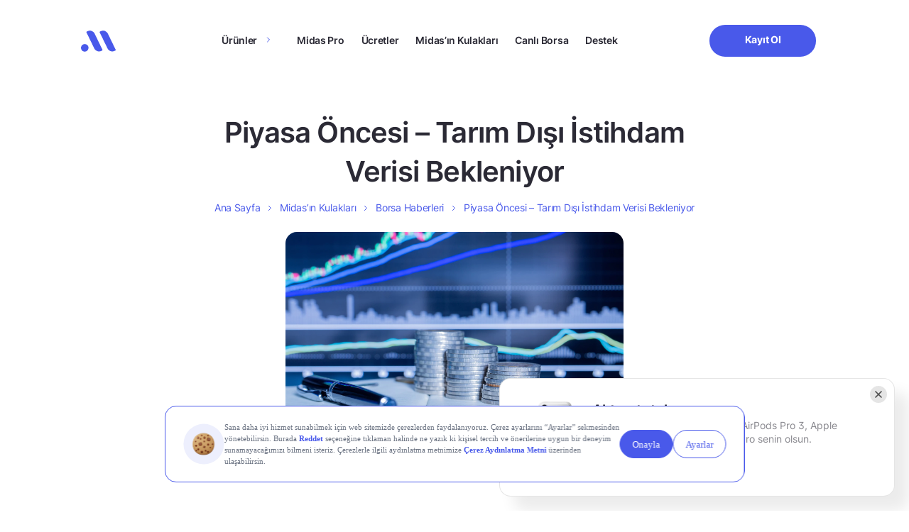

--- FILE ---
content_type: text/html; charset=UTF-8
request_url: https://www.getmidas.com/midasin-kulaklari/piyasa-oncesi-tarim-disi-istihdam-verisini-b-p-15564
body_size: 21810
content:
<!DOCTYPE html>
<html lang="tr" prefix="og: https://ogp.me/ns#">

<head>
  <meta charset="UTF-8" />
  <meta http-equiv="X-UA-Compatible" content="IE=edge" />
  <meta name="google-site-verification" content="g0zKC_09X1Tk-A4s5YZ4rQVkJk-sxxzR2as-LPYcNE0" />
  <meta name="viewport" content="width=device-width, initial-scale=1.0, minimum-scale=1, maximum-scale=1" />

  <link rel="preload" as="font" href="https://www.getmidas.com/wp-content/themes/basework/dist/fonts/inter_regular.ttf" type="font/ttf" crossorigin>
  <link rel="preload" as="font" href="https://www.getmidas.com/wp-content/themes/basework/dist/fonts/inter_medium.ttf" type="font/ttf" crossorigin>
  <link rel="preload" as="font" href="https://www.getmidas.com/wp-content/themes/basework/dist/fonts/inter_semibold.ttf" type="font/ttf" crossorigin fetchpriority="high">
  <link rel="preload" as="font" href="https://www.getmidas.com/wp-content/themes/basework/dist/fonts/inter_bold.ttf" type="font/ttf" crossorigin fetchpriority="high">
  	<style>img:is([sizes="auto" i], [sizes^="auto," i]) { contain-intrinsic-size: 3000px 1500px }</style>
	
<!-- Rank Math PRO tarafından Arama Motoru Optimizasyonu - https://rankmath.com/ -->
<title>Piyasa Öncesi - Tarım Dışı İstihdam Verisi Bekleniyor - Midas</title>
<meta name="description" content="Piyasa Öncesi - Tarım Dışı İstihdam Verisi Bekleniyor. En güncel borsa ve finans haberleri Midas&#039;ta!"/>
<meta name="robots" content="follow, index, max-snippet:-1, max-video-preview:-1, max-image-preview:large"/>
<link rel="canonical" href="https://www.getmidas.com/midasin-kulaklari/piyasa-oncesi-tarim-disi-istihdam-verisini-b-p-15564" />
<meta property="og:locale" content="tr_TR" />
<meta property="og:type" content="article" />
<meta property="og:title" content="Piyasa Öncesi - Tarım Dışı İstihdam Verisi Bekleniyor - Midas" />
<meta property="og:description" content="Piyasa Öncesi - Tarım Dışı İstihdam Verisi Bekleniyor. En güncel borsa ve finans haberleri Midas&#039;ta!" />
<meta property="og:url" content="https://www.getmidas.com/midasin-kulaklari/piyasa-oncesi-tarim-disi-istihdam-verisini-b-p-15564" />
<meta property="og:site_name" content="Midas" />
<meta property="article:publisher" content="https://www.getmidas.com" />
<meta property="article:author" content="furkan yucel" />
<meta property="og:updated_time" content="2022-12-14T09:44:33+03:00" />
<meta property="og:image" content="https://webcdn.getmidas.com/uploads/2022/11/stack-money-coin-with-trading-graph_1150-17752.webp" />
<meta property="og:image:secure_url" content="https://webcdn.getmidas.com/uploads/2022/11/stack-money-coin-with-trading-graph_1150-17752.webp" />
<meta property="og:image:width" content="1800" />
<meta property="og:image:height" content="1200" />
<meta property="og:image:alt" content="Piyasa Öncesi &#8211; Tarım Dışı İstihdam Verisi Bekleniyor" />
<meta property="og:image:type" content="image/webp" />
<meta property="article:published_time" content="2022-12-02T10:41:32+03:00" />
<meta property="article:modified_time" content="2022-12-14T09:44:33+03:00" />
<meta name="twitter:card" content="summary_large_image" />
<meta name="twitter:title" content="Piyasa Öncesi - Tarım Dışı İstihdam Verisi Bekleniyor - Midas" />
<meta name="twitter:description" content="Piyasa Öncesi - Tarım Dışı İstihdam Verisi Bekleniyor. En güncel borsa ve finans haberleri Midas&#039;ta!" />
<meta name="twitter:site" content="@https://twitter.com/getmidas" />
<meta name="twitter:creator" content="@https://twitter.com/getmidas" />
<meta name="twitter:image" content="https://webcdn.getmidas.com/uploads/2022/11/stack-money-coin-with-trading-graph_1150-17752.webp" />
<script type="application/ld+json" class="rank-math-schema-pro">{"@context":"https://schema.org","@graph":[{"@type":"Place","@id":"https://www.getmidas.com/#place","address":{"@type":"PostalAddress","streetAddress":"\u0130nci \u00c7\u0131kmaz\u0131 Sokak","addressLocality":"Altunizade","addressRegion":"\u0130stanbul - \u00dcsk\u00fcdar","postalCode":"34662"}},{"@type":"Organization","@id":"https://www.getmidas.com/#organization","name":"Midas","url":"https://www.getmidas.com","sameAs":["https://www.facebook.com/getmidas","https://twitter.com/https://twitter.com/getmidas","https://twitter.com/getmidas","https://www.instagram.com/get_midas/","https://www.facebook.com/getmidas","https://www.linkedin.com/company/getmidas","https://www.youtube.com/channel/UCZjBYO5UudCmxz3C93A22uw"],"email":"destek@getmidas.com","address":{"@type":"PostalAddress","streetAddress":"\u0130nci \u00c7\u0131kmaz\u0131 Sokak","addressLocality":"Altunizade","addressRegion":"\u0130stanbul - \u00dcsk\u00fcdar","postalCode":"34662"},"logo":{"@type":"ImageObject","@id":"https://www.getmidas.com/#logo","url":"https://webcdn.getmidas.com/uploads/2025/08/15182650/midas.jpeg","contentUrl":"https://webcdn.getmidas.com/uploads/2025/08/15182650/midas.jpeg","caption":"Midas","inLanguage":"tr","width":"56","height":"56"},"contactPoint":[{"@type":"ContactPoint","telephone":"+908502412241","contactType":"customer support"}],"location":{"@id":"https://www.getmidas.com/#place"}},{"@type":"WebSite","@id":"https://www.getmidas.com/#website","url":"https://www.getmidas.com","name":"Midas","publisher":{"@id":"https://www.getmidas.com/#organization"},"inLanguage":"tr"},{"@type":"ImageObject","@id":"https://webcdn.getmidas.com/uploads/2022/11/stack-money-coin-with-trading-graph_1150-17752.webp","url":"https://webcdn.getmidas.com/uploads/2022/11/stack-money-coin-with-trading-graph_1150-17752.webp","width":"1800","height":"1200","inLanguage":"tr"},{"@type":"BreadcrumbList","@id":"https://www.getmidas.com/midasin-kulaklari/piyasa-oncesi-tarim-disi-istihdam-verisini-b-p-15564#breadcrumb","itemListElement":[{"@type":"ListItem","position":"1","item":{"@id":"https://www.getmidas.com","name":"Ana Sayfa"}},{"@type":"ListItem","position":"2","item":{"@id":"https://www.getmidas.com/midasin-kulaklari/","name":"Midas\u2019\u0131n Kulaklar\u0131"}},{"@type":"ListItem","position":"3","item":{"@id":"https://www.getmidas.com/midas-kulaklari/haberleri/","name":"Borsa Haberleri"}},{"@type":"ListItem","position":"4","item":{"@id":"https://www.getmidas.com/midasin-kulaklari/piyasa-oncesi-tarim-disi-istihdam-verisini-b-p-15564","name":"Piyasa \u00d6ncesi &#8211; Tar\u0131m D\u0131\u015f\u0131 \u0130stihdam Verisi Bekleniyor"}}]},{"@type":"WebPage","@id":"https://www.getmidas.com/midasin-kulaklari/piyasa-oncesi-tarim-disi-istihdam-verisini-b-p-15564#webpage","url":"https://www.getmidas.com/midasin-kulaklari/piyasa-oncesi-tarim-disi-istihdam-verisini-b-p-15564","name":"Piyasa \u00d6ncesi - Tar\u0131m D\u0131\u015f\u0131 \u0130stihdam Verisi Bekleniyor - Midas","datePublished":"2022-12-02T10:41:32+03:00","dateModified":"2022-12-14T09:44:33+03:00","isPartOf":{"@id":"https://www.getmidas.com/#website"},"primaryImageOfPage":{"@id":"https://webcdn.getmidas.com/uploads/2022/11/stack-money-coin-with-trading-graph_1150-17752.webp"},"inLanguage":"tr","breadcrumb":{"@id":"https://www.getmidas.com/midasin-kulaklari/piyasa-oncesi-tarim-disi-istihdam-verisini-b-p-15564#breadcrumb"}},{"@type":"Person","@id":"https://www.getmidas.com/midasin-kulaklari/piyasa-oncesi-tarim-disi-istihdam-verisini-b-p-15564#author","name":"furkan yucel","image":{"@type":"ImageObject","@id":"https://secure.gravatar.com/avatar/434f496a78c0fd9ee5d91b238897b0dbc1d74460289a672811f496759b5821f4?s=96&amp;d=mm&amp;r=g","url":"https://secure.gravatar.com/avatar/434f496a78c0fd9ee5d91b238897b0dbc1d74460289a672811f496759b5821f4?s=96&amp;d=mm&amp;r=g","caption":"furkan yucel","inLanguage":"tr"},"worksFor":{"@id":"https://www.getmidas.com/#organization"}},{"@type":"NewsArticle","headline":"Piyasa \u00d6ncesi - Tar\u0131m D\u0131\u015f\u0131 \u0130stihdam Verisi Bekleniyor - Midas","datePublished":"2022-12-02T10:41:32+03:00","dateModified":"2022-12-14T09:44:33+03:00","articleSection":"Borsa Haberleri","author":{"@id":"https://www.getmidas.com/midasin-kulaklari/piyasa-oncesi-tarim-disi-istihdam-verisini-b-p-15564#author","name":"furkan yucel"},"publisher":{"@id":"https://www.getmidas.com/#organization"},"description":"Piyasa \u00d6ncesi - Tar\u0131m D\u0131\u015f\u0131 \u0130stihdam Verisi Bekleniyor - Midas. En g\u00fcncel borsa ve finans haberleri Midas'ta!","copyrightYear":"2022","copyrightHolder":{"@id":"https://www.getmidas.com/#organization"},"name":"Piyasa \u00d6ncesi - Tar\u0131m D\u0131\u015f\u0131 \u0130stihdam Verisi Bekleniyor - Midas","@id":"https://www.getmidas.com/midasin-kulaklari/piyasa-oncesi-tarim-disi-istihdam-verisini-b-p-15564#richSnippet","isPartOf":{"@id":"https://www.getmidas.com/midasin-kulaklari/piyasa-oncesi-tarim-disi-istihdam-verisini-b-p-15564#webpage"},"image":{"@id":"https://webcdn.getmidas.com/uploads/2022/11/stack-money-coin-with-trading-graph_1150-17752.webp"},"inLanguage":"tr","mainEntityOfPage":{"@id":"https://www.getmidas.com/midasin-kulaklari/piyasa-oncesi-tarim-disi-istihdam-verisini-b-p-15564#webpage"}}]}</script>
<!-- /Rank Math WordPress SEO eklentisi -->

<link rel="alternate" type="application/rss+xml" title="Midas &raquo; akışı" href="https://www.getmidas.com/feed/" />
<link rel="alternate" type="application/rss+xml" title="Midas &raquo; yorum akışı" href="https://www.getmidas.com/comments/feed/" />
<script type="text/javascript">
/* <![CDATA[ */
window._wpemojiSettings = {"baseUrl":"https:\/\/s.w.org\/images\/core\/emoji\/16.0.1\/72x72\/","ext":".png","svgUrl":"https:\/\/s.w.org\/images\/core\/emoji\/16.0.1\/svg\/","svgExt":".svg","source":{"concatemoji":"https:\/\/www.getmidas.com\/wp-includes\/js\/wp-emoji-release.min.js?ver=6.8.3"}};
/*! This file is auto-generated */
!function(s,n){var o,i,e;function c(e){try{var t={supportTests:e,timestamp:(new Date).valueOf()};sessionStorage.setItem(o,JSON.stringify(t))}catch(e){}}function p(e,t,n){e.clearRect(0,0,e.canvas.width,e.canvas.height),e.fillText(t,0,0);var t=new Uint32Array(e.getImageData(0,0,e.canvas.width,e.canvas.height).data),a=(e.clearRect(0,0,e.canvas.width,e.canvas.height),e.fillText(n,0,0),new Uint32Array(e.getImageData(0,0,e.canvas.width,e.canvas.height).data));return t.every(function(e,t){return e===a[t]})}function u(e,t){e.clearRect(0,0,e.canvas.width,e.canvas.height),e.fillText(t,0,0);for(var n=e.getImageData(16,16,1,1),a=0;a<n.data.length;a++)if(0!==n.data[a])return!1;return!0}function f(e,t,n,a){switch(t){case"flag":return n(e,"\ud83c\udff3\ufe0f\u200d\u26a7\ufe0f","\ud83c\udff3\ufe0f\u200b\u26a7\ufe0f")?!1:!n(e,"\ud83c\udde8\ud83c\uddf6","\ud83c\udde8\u200b\ud83c\uddf6")&&!n(e,"\ud83c\udff4\udb40\udc67\udb40\udc62\udb40\udc65\udb40\udc6e\udb40\udc67\udb40\udc7f","\ud83c\udff4\u200b\udb40\udc67\u200b\udb40\udc62\u200b\udb40\udc65\u200b\udb40\udc6e\u200b\udb40\udc67\u200b\udb40\udc7f");case"emoji":return!a(e,"\ud83e\udedf")}return!1}function g(e,t,n,a){var r="undefined"!=typeof WorkerGlobalScope&&self instanceof WorkerGlobalScope?new OffscreenCanvas(300,150):s.createElement("canvas"),o=r.getContext("2d",{willReadFrequently:!0}),i=(o.textBaseline="top",o.font="600 32px Arial",{});return e.forEach(function(e){i[e]=t(o,e,n,a)}),i}function t(e){var t=s.createElement("script");t.src=e,t.defer=!0,s.head.appendChild(t)}"undefined"!=typeof Promise&&(o="wpEmojiSettingsSupports",i=["flag","emoji"],n.supports={everything:!0,everythingExceptFlag:!0},e=new Promise(function(e){s.addEventListener("DOMContentLoaded",e,{once:!0})}),new Promise(function(t){var n=function(){try{var e=JSON.parse(sessionStorage.getItem(o));if("object"==typeof e&&"number"==typeof e.timestamp&&(new Date).valueOf()<e.timestamp+604800&&"object"==typeof e.supportTests)return e.supportTests}catch(e){}return null}();if(!n){if("undefined"!=typeof Worker&&"undefined"!=typeof OffscreenCanvas&&"undefined"!=typeof URL&&URL.createObjectURL&&"undefined"!=typeof Blob)try{var e="postMessage("+g.toString()+"("+[JSON.stringify(i),f.toString(),p.toString(),u.toString()].join(",")+"));",a=new Blob([e],{type:"text/javascript"}),r=new Worker(URL.createObjectURL(a),{name:"wpTestEmojiSupports"});return void(r.onmessage=function(e){c(n=e.data),r.terminate(),t(n)})}catch(e){}c(n=g(i,f,p,u))}t(n)}).then(function(e){for(var t in e)n.supports[t]=e[t],n.supports.everything=n.supports.everything&&n.supports[t],"flag"!==t&&(n.supports.everythingExceptFlag=n.supports.everythingExceptFlag&&n.supports[t]);n.supports.everythingExceptFlag=n.supports.everythingExceptFlag&&!n.supports.flag,n.DOMReady=!1,n.readyCallback=function(){n.DOMReady=!0}}).then(function(){return e}).then(function(){var e;n.supports.everything||(n.readyCallback(),(e=n.source||{}).concatemoji?t(e.concatemoji):e.wpemoji&&e.twemoji&&(t(e.twemoji),t(e.wpemoji)))}))}((window,document),window._wpemojiSettings);
/* ]]> */
</script>
<style id='wp-emoji-styles-inline-css' type='text/css'>

	img.wp-smiley, img.emoji {
		display: inline !important;
		border: none !important;
		box-shadow: none !important;
		height: 1em !important;
		width: 1em !important;
		margin: 0 0.07em !important;
		vertical-align: -0.1em !important;
		background: none !important;
		padding: 0 !important;
	}
</style>
<style id='classic-theme-styles-inline-css' type='text/css'>
/*! This file is auto-generated */
.wp-block-button__link{color:#fff;background-color:#32373c;border-radius:9999px;box-shadow:none;text-decoration:none;padding:calc(.667em + 2px) calc(1.333em + 2px);font-size:1.125em}.wp-block-file__button{background:#32373c;color:#fff;text-decoration:none}
</style>
<style id='global-styles-inline-css' type='text/css'>
:root{--wp--preset--aspect-ratio--square: 1;--wp--preset--aspect-ratio--4-3: 4/3;--wp--preset--aspect-ratio--3-4: 3/4;--wp--preset--aspect-ratio--3-2: 3/2;--wp--preset--aspect-ratio--2-3: 2/3;--wp--preset--aspect-ratio--16-9: 16/9;--wp--preset--aspect-ratio--9-16: 9/16;--wp--preset--color--black: #000000;--wp--preset--color--cyan-bluish-gray: #abb8c3;--wp--preset--color--white: #ffffff;--wp--preset--color--pale-pink: #f78da7;--wp--preset--color--vivid-red: #cf2e2e;--wp--preset--color--luminous-vivid-orange: #ff6900;--wp--preset--color--luminous-vivid-amber: #fcb900;--wp--preset--color--light-green-cyan: #7bdcb5;--wp--preset--color--vivid-green-cyan: #00d084;--wp--preset--color--pale-cyan-blue: #8ed1fc;--wp--preset--color--vivid-cyan-blue: #0693e3;--wp--preset--color--vivid-purple: #9b51e0;--wp--preset--gradient--vivid-cyan-blue-to-vivid-purple: linear-gradient(135deg,rgba(6,147,227,1) 0%,rgb(155,81,224) 100%);--wp--preset--gradient--light-green-cyan-to-vivid-green-cyan: linear-gradient(135deg,rgb(122,220,180) 0%,rgb(0,208,130) 100%);--wp--preset--gradient--luminous-vivid-amber-to-luminous-vivid-orange: linear-gradient(135deg,rgba(252,185,0,1) 0%,rgba(255,105,0,1) 100%);--wp--preset--gradient--luminous-vivid-orange-to-vivid-red: linear-gradient(135deg,rgba(255,105,0,1) 0%,rgb(207,46,46) 100%);--wp--preset--gradient--very-light-gray-to-cyan-bluish-gray: linear-gradient(135deg,rgb(238,238,238) 0%,rgb(169,184,195) 100%);--wp--preset--gradient--cool-to-warm-spectrum: linear-gradient(135deg,rgb(74,234,220) 0%,rgb(151,120,209) 20%,rgb(207,42,186) 40%,rgb(238,44,130) 60%,rgb(251,105,98) 80%,rgb(254,248,76) 100%);--wp--preset--gradient--blush-light-purple: linear-gradient(135deg,rgb(255,206,236) 0%,rgb(152,150,240) 100%);--wp--preset--gradient--blush-bordeaux: linear-gradient(135deg,rgb(254,205,165) 0%,rgb(254,45,45) 50%,rgb(107,0,62) 100%);--wp--preset--gradient--luminous-dusk: linear-gradient(135deg,rgb(255,203,112) 0%,rgb(199,81,192) 50%,rgb(65,88,208) 100%);--wp--preset--gradient--pale-ocean: linear-gradient(135deg,rgb(255,245,203) 0%,rgb(182,227,212) 50%,rgb(51,167,181) 100%);--wp--preset--gradient--electric-grass: linear-gradient(135deg,rgb(202,248,128) 0%,rgb(113,206,126) 100%);--wp--preset--gradient--midnight: linear-gradient(135deg,rgb(2,3,129) 0%,rgb(40,116,252) 100%);--wp--preset--font-size--small: 13px;--wp--preset--font-size--medium: 20px;--wp--preset--font-size--large: 36px;--wp--preset--font-size--x-large: 42px;--wp--preset--spacing--20: 0.44rem;--wp--preset--spacing--30: 0.67rem;--wp--preset--spacing--40: 1rem;--wp--preset--spacing--50: 1.5rem;--wp--preset--spacing--60: 2.25rem;--wp--preset--spacing--70: 3.38rem;--wp--preset--spacing--80: 5.06rem;--wp--preset--shadow--natural: 6px 6px 9px rgba(0, 0, 0, 0.2);--wp--preset--shadow--deep: 12px 12px 50px rgba(0, 0, 0, 0.4);--wp--preset--shadow--sharp: 6px 6px 0px rgba(0, 0, 0, 0.2);--wp--preset--shadow--outlined: 6px 6px 0px -3px rgba(255, 255, 255, 1), 6px 6px rgba(0, 0, 0, 1);--wp--preset--shadow--crisp: 6px 6px 0px rgba(0, 0, 0, 1);}:where(.is-layout-flex){gap: 0.5em;}:where(.is-layout-grid){gap: 0.5em;}body .is-layout-flex{display: flex;}.is-layout-flex{flex-wrap: wrap;align-items: center;}.is-layout-flex > :is(*, div){margin: 0;}body .is-layout-grid{display: grid;}.is-layout-grid > :is(*, div){margin: 0;}:where(.wp-block-columns.is-layout-flex){gap: 2em;}:where(.wp-block-columns.is-layout-grid){gap: 2em;}:where(.wp-block-post-template.is-layout-flex){gap: 1.25em;}:where(.wp-block-post-template.is-layout-grid){gap: 1.25em;}.has-black-color{color: var(--wp--preset--color--black) !important;}.has-cyan-bluish-gray-color{color: var(--wp--preset--color--cyan-bluish-gray) !important;}.has-white-color{color: var(--wp--preset--color--white) !important;}.has-pale-pink-color{color: var(--wp--preset--color--pale-pink) !important;}.has-vivid-red-color{color: var(--wp--preset--color--vivid-red) !important;}.has-luminous-vivid-orange-color{color: var(--wp--preset--color--luminous-vivid-orange) !important;}.has-luminous-vivid-amber-color{color: var(--wp--preset--color--luminous-vivid-amber) !important;}.has-light-green-cyan-color{color: var(--wp--preset--color--light-green-cyan) !important;}.has-vivid-green-cyan-color{color: var(--wp--preset--color--vivid-green-cyan) !important;}.has-pale-cyan-blue-color{color: var(--wp--preset--color--pale-cyan-blue) !important;}.has-vivid-cyan-blue-color{color: var(--wp--preset--color--vivid-cyan-blue) !important;}.has-vivid-purple-color{color: var(--wp--preset--color--vivid-purple) !important;}.has-black-background-color{background-color: var(--wp--preset--color--black) !important;}.has-cyan-bluish-gray-background-color{background-color: var(--wp--preset--color--cyan-bluish-gray) !important;}.has-white-background-color{background-color: var(--wp--preset--color--white) !important;}.has-pale-pink-background-color{background-color: var(--wp--preset--color--pale-pink) !important;}.has-vivid-red-background-color{background-color: var(--wp--preset--color--vivid-red) !important;}.has-luminous-vivid-orange-background-color{background-color: var(--wp--preset--color--luminous-vivid-orange) !important;}.has-luminous-vivid-amber-background-color{background-color: var(--wp--preset--color--luminous-vivid-amber) !important;}.has-light-green-cyan-background-color{background-color: var(--wp--preset--color--light-green-cyan) !important;}.has-vivid-green-cyan-background-color{background-color: var(--wp--preset--color--vivid-green-cyan) !important;}.has-pale-cyan-blue-background-color{background-color: var(--wp--preset--color--pale-cyan-blue) !important;}.has-vivid-cyan-blue-background-color{background-color: var(--wp--preset--color--vivid-cyan-blue) !important;}.has-vivid-purple-background-color{background-color: var(--wp--preset--color--vivid-purple) !important;}.has-black-border-color{border-color: var(--wp--preset--color--black) !important;}.has-cyan-bluish-gray-border-color{border-color: var(--wp--preset--color--cyan-bluish-gray) !important;}.has-white-border-color{border-color: var(--wp--preset--color--white) !important;}.has-pale-pink-border-color{border-color: var(--wp--preset--color--pale-pink) !important;}.has-vivid-red-border-color{border-color: var(--wp--preset--color--vivid-red) !important;}.has-luminous-vivid-orange-border-color{border-color: var(--wp--preset--color--luminous-vivid-orange) !important;}.has-luminous-vivid-amber-border-color{border-color: var(--wp--preset--color--luminous-vivid-amber) !important;}.has-light-green-cyan-border-color{border-color: var(--wp--preset--color--light-green-cyan) !important;}.has-vivid-green-cyan-border-color{border-color: var(--wp--preset--color--vivid-green-cyan) !important;}.has-pale-cyan-blue-border-color{border-color: var(--wp--preset--color--pale-cyan-blue) !important;}.has-vivid-cyan-blue-border-color{border-color: var(--wp--preset--color--vivid-cyan-blue) !important;}.has-vivid-purple-border-color{border-color: var(--wp--preset--color--vivid-purple) !important;}.has-vivid-cyan-blue-to-vivid-purple-gradient-background{background: var(--wp--preset--gradient--vivid-cyan-blue-to-vivid-purple) !important;}.has-light-green-cyan-to-vivid-green-cyan-gradient-background{background: var(--wp--preset--gradient--light-green-cyan-to-vivid-green-cyan) !important;}.has-luminous-vivid-amber-to-luminous-vivid-orange-gradient-background{background: var(--wp--preset--gradient--luminous-vivid-amber-to-luminous-vivid-orange) !important;}.has-luminous-vivid-orange-to-vivid-red-gradient-background{background: var(--wp--preset--gradient--luminous-vivid-orange-to-vivid-red) !important;}.has-very-light-gray-to-cyan-bluish-gray-gradient-background{background: var(--wp--preset--gradient--very-light-gray-to-cyan-bluish-gray) !important;}.has-cool-to-warm-spectrum-gradient-background{background: var(--wp--preset--gradient--cool-to-warm-spectrum) !important;}.has-blush-light-purple-gradient-background{background: var(--wp--preset--gradient--blush-light-purple) !important;}.has-blush-bordeaux-gradient-background{background: var(--wp--preset--gradient--blush-bordeaux) !important;}.has-luminous-dusk-gradient-background{background: var(--wp--preset--gradient--luminous-dusk) !important;}.has-pale-ocean-gradient-background{background: var(--wp--preset--gradient--pale-ocean) !important;}.has-electric-grass-gradient-background{background: var(--wp--preset--gradient--electric-grass) !important;}.has-midnight-gradient-background{background: var(--wp--preset--gradient--midnight) !important;}.has-small-font-size{font-size: var(--wp--preset--font-size--small) !important;}.has-medium-font-size{font-size: var(--wp--preset--font-size--medium) !important;}.has-large-font-size{font-size: var(--wp--preset--font-size--large) !important;}.has-x-large-font-size{font-size: var(--wp--preset--font-size--x-large) !important;}
:where(.wp-block-post-template.is-layout-flex){gap: 1.25em;}:where(.wp-block-post-template.is-layout-grid){gap: 1.25em;}
:where(.wp-block-columns.is-layout-flex){gap: 2em;}:where(.wp-block-columns.is-layout-grid){gap: 2em;}
:root :where(.wp-block-pullquote){font-size: 1.5em;line-height: 1.6;}
</style>
<link rel='stylesheet' id='gn-frontend-gnfollow-style-css' href='https://www.getmidas.com/wp-content/plugins/gn-publisher/assets/css/gn-frontend-gnfollow.min.css?ver=1.5.24' type='text/css' media='all' />
<link rel='stylesheet' id='midas-style-css' href='https://www.getmidas.com/wp-content/themes/basework/style.css?ver=6.8.3' type='text/css' media='all' />
<link rel='stylesheet' id='midas-main-css' href='https://www.getmidas.com/wp-content/themes/basework/dist/css/main.min-min.css?ver=6.8.3' type='text/css' media='all' />
<link rel='stylesheet' id='midas-custom-css' href='https://www.getmidas.com/wp-content/themes/basework/dist/css/custom-min.css?ver=6.8.3' type='text/css' media='all' />
<link rel='stylesheet' id='midas-rebrand-design-css' href='https://www.getmidas.com/wp-content/themes/basework/dist/css/rebrand-min.css?ver=6.8.3' type='text/css' media='all' />
<link rel='stylesheet' id='midas-header-css-css' href='https://www.getmidas.com/wp-content/themes/basework/dist/assets/css/components/header/header-min.css?ver=6.8.3' type='text/css' media='all' />
<link rel='stylesheet' id='midas-footer-css-css' href='https://www.getmidas.com/wp-content/themes/basework/dist/assets/css/components/footer/footer-min.css?ver=6.8.3' type='text/css' media='all' />
<link rel='stylesheet' id='midas-notification-css-css' href='https://www.getmidas.com/wp-content/themes/basework/dist/assets/css/components/notification/notification-min.css?ver=1768477249' type='text/css' media='all' />
<link rel='stylesheet' id='midas-crypto-notification-css-css' href='https://www.getmidas.com/wp-content/themes/basework/dist/assets/css/components/notification/crypto-notification-min.css?ver=1768477249' type='text/css' media='all' />
<script type="text/javascript" src="https://www.getmidas.com/wp-includes/js/jquery/jquery.min.js?ver=3.7.1" id="jquery-core-js"></script>
<link rel="EditURI" type="application/rsd+xml" title="RSD" href="https://www.getmidas.com/xmlrpc.php?rsd" />
<link rel='shortlink' href='https://www.getmidas.com/?p=15564' />
<meta name="cdp-version" content="1.5.0" /><!-- Google Tag Manager -->
<script>(function(w,d,s,l,i){w[l]=w[l]||[];w[l].push({'gtm.start':
new Date().getTime(),event:'gtm.js'});var f=d.getElementsByTagName(s)[0],
j=d.createElement(s),dl=l!='dataLayer'?'&l='+l:'';j.async=true;j.src=
'https://www.googletagmanager.com/gtm.js?id='+i+dl;f.parentNode.insertBefore(j,f);
})(window,document,'script','dataLayer','GTM-WPVCSN6');</script>
<!-- End Google Tag Manager -->
<script src="https://bundles.efilli.com/getmidas.com.prod.js" async></script>
<!-- <script>
            const scriptEl = document.createElement('script');
            scriptEl.src = 'https://trinitymedia.ai/player/trinity/2900006855/?pageURL=' + encodeURIComponent(window.location.href);
            document.currentScript.parentNode.insertBefore(scriptEl, document.currentScript);
        </script> -->
    <script type="text/javascript">
        if(typeof twq !== "undefined" || typeof twq === "function"){
            twq('event', 'tw-web-offpd', {});
        }
    </script>
<style type="text/css">.broken_link, a.broken_link {
	text-decoration: line-through;
}</style><link rel="icon" href="https://webcdn.getmidas.com/uploads/2025/06/17140952/Favicon.png" sizes="32x32" />
<link rel="icon" href="https://webcdn.getmidas.com/uploads/2025/06/17140952/Favicon.png" sizes="192x192" />
<link rel="apple-touch-icon" href="https://webcdn.getmidas.com/uploads/2025/06/17140952/Favicon.png" />
<meta name="msapplication-TileImage" content="https://webcdn.getmidas.com/uploads/2025/06/17140952/Favicon.png" />
		<style type="text/css" id="wp-custom-css">
			/* should be completly removed */
.single-midas-ears .feedback-modal{
	display: none !important;
}

section.blog-detail .blog-detail-content img.icon {
	width:20px;
}
.market-term-template-default h2 strong {
    font-size: 22px !important;
}
footer .footer-contain .footer-contain-block .footer-menu-main-container .is-desktop.children {
  scrollbar-width: none;        
  -ms-overflow-style: none;     
}

footer .footer-contain .footer-contain-block .footer-menu-main-container .is-desktop.children::-webkit-scrollbar {
  display: none;
}

.page-template-crypto .main-home:not(.main-bist) .freedom-of-investment .freedom-of-investment-body img{
	object-fit: contain;
}

@media only screen and (min-width: 960px) {
	.header-contain .header-contain-item-actions .btn{
		min-width: 150px !important;
	}
}

/* blog wp table */
.main-blog-detail .wp-block-table .has-fixed-layout{
	width: 100%;
	text-align: left;
	margin-bottom: 20px;
}
.main-blog-detail .wp-block-table .has-fixed-layout thead th{
	padding-bottom: 20px;
}
.main-blog-detail .wp-block-table tr td{
		padding: 5px !important;;
}
.main-blog-detail .wp-block-table.is-style-stripes tr:nth-child(even) {
  background-color: #f2f2f2;
}
.support-search-result-list-item-nav ul li:after{
	content: url(https://www.getmidas.com/wp-content/themes/basework/dist/img/icon-grey-arrow-right.svg)!important
}
.support-search-result-list-item-nav ul li:last-child:after{
	content: none!important
}

@media screen and (max-width: 991px) {
.warrant-page .commission-section .row{
	flex-direction: column !important;
}	
}


/* kredili islem header image http://getmidas.com/kredili-islem/ */
 .main-home.main-kredili-islem .freedom-of-investment-body .desktop{
	aspect-ratio: unset;
}

.main-home.main-kredili-islem .freedom-of-investment {
  height: unset !important;
}

/* blog pages h1 letter spacing */
.single-post .midas-tags-head-title {
	letter-spacing: -.02em;
}

/* thank you page */
.thank-you-section .feature-cards{
	justify-content: center;
}

/* bist page & abd borsa */
.main-bist-us .why-midas .why-midas-item .why-midas-item-body .why-midas-item-body-image{
		height: unset !important;
}
.main-bist-us .frequently-asked-questions{
	margin-bottom: 0px;
}

/* destek blogs posts bullets */
.main-support .support-content ul li{
	list-style: disc !important;
}

/* abd borsa */
.midas-abd-borsa .posts{
	padding-bottom: 80px;
}		</style>
		</head>

<body class="wp-singular midas-ears-template-default single single-midas-ears postid-15564 single-format-standard wp-theme-basework">
  <!-- Google Tag Manager (noscript) -->
<noscript><iframe src="https://www.googletagmanager.com/ns.html?id=GTM-WPVCSN6"
height="0" width="0" style="display:none;visibility:hidden"></iframe></noscript>
<!-- End Google Tag Manager (noscript) -->  <header class="">
    <div class="container">
    <div class="header-contain">
      <div class="row">
        <div class="col-lg-1">
          <div class="header-contain-item item-first">
            <div class="header-contain-item-logo">
              <a href="https://www.getmidas.com/" title="Midas" class="logo">
    <svg width="60" version="1.1" xmlns="http://www.w3.org/2000/svg" xmlns:xlink="http://www.w3.org/1999/xlink" x="0px" y="0px"
        viewBox="0 0 62.7 38.3" style="enable-background:new 0 0 62.7 38.3;" xml:space="preserve">
        <style type="text/css">
        .st0{fill:#4959EA;}
        </style>
        <ellipse transform="matrix(0.1797 -0.9837 0.9837 0.1797 -25.2876 32.4364)" class="st0" cx="6.8" cy="31.4" rx="6.9" ry="6.8"/>
        <path class="st0" d="M11.8,1l-1.3,0.6c-0.1,0.1-0.3,0.2-0.4,0.3C10,2,10,2.2,9.9,2.3c0,0.1-0.1,0.3-0.1,0.4c0,0.2,0,0.3,0.1,0.4
        L24,32.5c0.6,1.2,1.3,2.2,2.3,3s2.1,1.5,3.2,1.9s2.5,0.6,3.7,0.5s2.5-0.4,3.6-1l1.3-0.6c0.1-0.1,0.3-0.2,0.4-0.3s0.2-0.2,0.2-0.4
        s0.1-0.3,0.1-0.4s0-0.3-0.1-0.4L24.7,5.5c-0.6-1.2-1.3-2.2-2.3-3S20.3,1,19.2,0.5C18,0.1,16.7-0.1,15.4,0C14.2,0.1,12.9,0.4,11.8,1z
        "/>
        <path class="st0" d="M35.6,1l-1.3,0.6C34,1.8,33.8,2,33.7,2.3s-0.1,0.6,0.1,0.9l14.1,29.3c0.6,1.2,1.3,2.2,2.3,3s2.1,1.5,3.2,1.9
        s2.5,0.6,3.7,0.5s2.5-0.4,3.6-1l1.3-0.6c0.3-0.1,0.5-0.4,0.6-0.7s0.1-0.6-0.1-0.9L48.5,5.5c-0.6-1.2-1.3-2.2-2.3-3S44.2,1,43,0.5
        c-1.2-0.4-2.5-0.6-3.7-0.5C38,0.1,36.7,0.4,35.6,1z"/>
    </svg>
</a>            </div>
            <div class="header-contain-item-mobile-button">
    <ul>
        <li>
							<a href="javascript:;" id="qr-button-id" class="btn btn-text-blue"
					rel="nofollow"
					data-android="https://app.getmidas.com/gmih/nt9c965r"
					data-ios="https://app.getmidas.com/gmih/nt9c965r">
					Uygulamayı İndir				</a>
			                    </li>
    </ul>
</div>
            <div class="header-contain-item-mobile-actions">
              <ul>
                <li>
                  <button type="button">
                    <span></span>
                    <span></span>
                  </button>
                </li>
              </ul>
            </div>
          </div>
        </div>
        <div class="col-lg-8 menu-container">
          <div class="header-contain-item item-second">
            <div class="header-contain-item-nav d-none d-lg-block">
              <ul id="menu-header" class="menu"><li id="menu-item-176905" class="menu-item menu-item-type-custom menu-item-object-custom menu-item-has-children menu-item-176905"><a href="##">Ürünler</a>
<ul class="sub-menu">
	<li id="menu-item-40400" class="menu-item menu-item-type-custom menu-item-object-custom menu-item-40400"><a href="/borsa-istanbul/">Borsa İstanbul</a></li>
	<li id="menu-item-40401" class="menu-item menu-item-type-custom menu-item-object-custom menu-item-40401"><a href="/abd-borsalari/">ABD Borsaları</a></li>
	<li id="menu-item-38702" class="menu-item menu-item-type-custom menu-item-object-custom menu-item-38702"><a href="/fon/">Yatırım Fonları</a></li>
	<li id="menu-item-45217" class="menu-item menu-item-type-custom menu-item-object-custom menu-item-45217"><a href="/midas-kripto/">Kripto</a></li>
	<li id="menu-item-176906" class="menu-item menu-item-type-post_type menu-item-object-page menu-item-176906"><a href="https://www.getmidas.com/abd-opsiyonlari/">Opsiyon</a></li>
	<li id="menu-item-204919" class="menu-item menu-item-type-post_type menu-item-object-page menu-item-204919"><a href="https://www.getmidas.com/varant/">Varantlar</a></li>
</ul>
</li>
<li id="menu-item-147350" class="menu-item menu-item-type-post_type menu-item-object-page menu-item-147350"><a href="https://www.getmidas.com/midas-pro/">Midas Pro</a></li>
<li id="menu-item-38010" class="menu-item menu-item-type-custom menu-item-object-custom menu-item-38010"><a href="/ucretler/">Ücretler</a></li>
<li id="menu-item-13444" class="menu-item menu-item-type-custom menu-item-object-custom menu-item-13444"><a href="/midas-kulaklari/">Midas’ın Kulakları</a></li>
<li id="menu-item-146241" class="menu-item menu-item-type-custom menu-item-object-custom menu-item-146241"><a href="/canli-borsa/">Canlı Borsa</a></li>
<li id="menu-item-176907" class="menu-item menu-item-type-post_type menu-item-object-page menu-item-176907"><a href="https://www.getmidas.com/destek/">Destek</a></li>
</ul>            </div>
            <div class="header-contain-item-nav d-block d-lg-none">
              <ul id="menu-header-1" class="menu"><li class=" menu-item menu-item-type-custom menu-item-object-custom menu-item-has-children"><a href="##">Ürünler<span class="icon"><img src="https://www.getmidas.com/wp-content/themes/basework/dist/img/icon-blue-arrow-right.svg"></span></a>
<ul class="sub-menu">
<li class=" menu-item menu-item-type-custom menu-item-object-custom"><a href="/borsa-istanbul/">Borsa İstanbul<span class="icon"><img src="https://www.getmidas.com/wp-content/themes/basework/dist/img/icon-blue-arrow-right.svg"></span></a></li>
<li class=" menu-item menu-item-type-custom menu-item-object-custom"><a href="/abd-borsalari/">ABD Borsaları<span class="icon"><img src="https://www.getmidas.com/wp-content/themes/basework/dist/img/icon-blue-arrow-right.svg"></span></a></li>
<li class=" menu-item menu-item-type-custom menu-item-object-custom"><a href="/fon/">Yatırım Fonları<span class="icon"><img src="https://www.getmidas.com/wp-content/themes/basework/dist/img/icon-blue-arrow-right.svg"></span></a></li>
<li class=" menu-item menu-item-type-custom menu-item-object-custom"><a href="/midas-kripto/">Kripto<span class="icon"><img src="https://www.getmidas.com/wp-content/themes/basework/dist/img/icon-blue-arrow-right.svg"></span></a></li>
<li class=" menu-item menu-item-type-post_type menu-item-object-page"><a href="https://www.getmidas.com/abd-opsiyonlari/">Opsiyon<span class="icon"><img src="https://www.getmidas.com/wp-content/themes/basework/dist/img/icon-blue-arrow-right.svg"></span></a></li>
<li class=" menu-item menu-item-type-post_type menu-item-object-page"><a href="https://www.getmidas.com/varant/">Varantlar<span class="icon"><img src="https://www.getmidas.com/wp-content/themes/basework/dist/img/icon-blue-arrow-right.svg"></span></a></li>
</ul>
</li>
<li class=" menu-item menu-item-type-post_type menu-item-object-page"><a href="https://www.getmidas.com/midas-pro/">Midas Pro<span class="icon"><img src="https://www.getmidas.com/wp-content/themes/basework/dist/img/icon-blue-arrow-right.svg"></span></a></li>
<li class=" menu-item menu-item-type-custom menu-item-object-custom"><a href="/ucretler/">Ücretler<span class="icon"><img src="https://www.getmidas.com/wp-content/themes/basework/dist/img/icon-blue-arrow-right.svg"></span></a></li>
<li class=" menu-item menu-item-type-custom menu-item-object-custom"><a href="/midas-kulaklari/">Midas’ın Kulakları<span class="icon"><img src="https://www.getmidas.com/wp-content/themes/basework/dist/img/icon-blue-arrow-right.svg"></span></a></li>
<li class=" menu-item menu-item-type-custom menu-item-object-custom"><a href="/canli-borsa/">Canlı Borsa<span class="icon"><img src="https://www.getmidas.com/wp-content/themes/basework/dist/img/icon-blue-arrow-right.svg"></span></a></li>
<li class=" menu-item menu-item-type-post_type menu-item-object-page"><a href="https://www.getmidas.com/destek/">Destek<span class="icon"><img src="https://www.getmidas.com/wp-content/themes/basework/dist/img/icon-blue-arrow-right.svg"></span></a></li>
</ul>            </div>
          </div>
        </div>
        <div class="col-lg-2 p-control">
          <div class="header-contain-item-actions">
    <ul>
        <li>
							<a href="/kayit-ol/" id="qr-button-id" class="btn btn-text-blue"
					rel="nofollow"
					data-android="https://app.getmidas.com/gmih/nt9c965r"
					data-ios="https://app.getmidas.com/gmih/nt9c965r">
					Kayıt Ol				</a>
			                    </li>
    </ul>
</div>
        </div>
      </div>
    </div>
  </div>
</header>
    <main class="main-blog-detail main-midas-ears-detail" data-url="https://www.getmidas.com/midasin-kulaklari/piyasa-oncesi-tarim-disi-istihdam-verisini-b-p-15564">
        <section class="blog-head">
            <div class="container">
                <div class="row justify-content-center">
                    <div class="col-xl-8 col-lg-12">
                        <div class="midas-tags-head text-center">
                                                            <div class="midas-tags-head-tag visible" data-delay="100">
                                    Borsa Haberleri                                </div>
                            
                            <h1 class="midas-tags-head-title visible" data-delay="200">
                                Piyasa Öncesi &#8211; Tarım Dışı İstihdam Verisi Bekleniyor                            </h1>
                            
                            <div class="midas-single-breadcrumb">
                                <nav aria-label="breadcrumbs" class="rank-math-breadcrumb"><p><a href="https://www.getmidas.com">Ana Sayfa</a><span class="separator"> <svg width="12" height="12" viewBox="0 0 12 12" fill="none" xmlns="http://www.w3.org/2000/svg">
    <path d="M4.5 9L7.5 6L4.5 3" stroke="#4959EA" stroke-linecap="round" stroke-linejoin="round"></path>
</svg> </span><a href="https://www.getmidas.com/midasin-kulaklari/">Midas’ın Kulakları</a><span class="separator"> <svg width="12" height="12" viewBox="0 0 12 12" fill="none" xmlns="http://www.w3.org/2000/svg">
    <path d="M4.5 9L7.5 6L4.5 3" stroke="#4959EA" stroke-linecap="round" stroke-linejoin="round"></path>
</svg> </span><a href="https://www.getmidas.com/midas-kulaklari/haberleri/">Borsa Haberleri</a><span class="separator"> <svg width="12" height="12" viewBox="0 0 12 12" fill="none" xmlns="http://www.w3.org/2000/svg">
    <path d="M4.5 9L7.5 6L4.5 3" stroke="#4959EA" stroke-linecap="round" stroke-linejoin="round"></path>
</svg> </span><span class="last">Piyasa Öncesi &#8211; Tarım Dışı İstihdam Verisi Bekleniyor</span></p></nav>                            </div>

                            
                        </div>
                    </div>
                </div>
            </div>
        </section>

        <section class="blog-detail midas-ears-detail">
            <div class="container">
                <div class="row">
                                            <div class="col-xl-10 offset-xl-1 col-lg-12 offset-lg-0 visible" data-delay="100">
                            <div class="blog-detail-thumbnail">
                                <img src="https://webcdn.getmidas.com/uploads/2022/11/stack-money-coin-with-trading-graph_1150-17752.webp" alt="Piyasa Öncesi &#8211; Tarım Dışı İstihdam Verisi Bekleniyor" width="100%" />
                            </div>
                        </div>
                                        <div class="col-xl-6 offset-xl-3 col-lg-8 offset-lg-2 visible" data-delay="200">
                        <div class="midas-stocks-ticker"></div>
                        <div class="blog-detail-head">
                            <span class="post_date">
                                <span class="created-container">Yayın Tarihi • <b class="created">2022-12-02</b> • 10:41:32  <i class="dot"> • </i> </span> 
                                <span class="updated-container">Güncelleme <b class="updated"> • 2022-12-14 • </b>09:44:33</span> 
                            </span>
                            <a class="google-news-button btn" href="https://news.google.com/publications/CAAqBwgKMOLIqgsw39PCAw?hl=tr&gl=TR&ceid=TR%3Atr" rel="nofollow">
                                <img src="https://www.getmidas.com/wp-content/themes/basework/dist/img/google-news-icon.svg" alt="Google News Icon" />
                                <span>Takip Et</span>
                            </a>
                        </div>
                        <article class="blog-detail-content">
                            <!DOCTYPE html PUBLIC "-//W3C//DTD HTML 4.0 Transitional//EN" "http://www.w3.org/TR/REC-html40/loose.dtd">
<html><body><p><iframe frameborder="0" height="200" scrolling="no" src="https://playlist.megaphone.fm?e=PFC3133399919&amp;light=true" width="100%"></iframe></p>



<p>ABD hisseleri, Amerika&rsquo;da fabrika faaliyetlerinin kas&#305;m ay&#305;nda son 30 ay&#305;n en d&uuml;&#351;&uuml;k seviyesine geriledi&#287;ini g&ouml;steren ISM imalat endeksinin etkisiyle per&#351;embe g&uuml;n&uuml; d&uuml;&#351;&uuml;&#351;le kapad&#305;.</p>



<p>Hisseler; FED&rsquo;in &ouml;ncelikli enflasyon g&ouml;stergesinin, fiyat bask&#305;s&#305;n&#305;n ekim ay&#305;nda azalmaya ba&#351;lad&#305;&#287;&#305;n&#305; g&ouml;stermesi ve &Ccedil;in&rsquo;in ekonominin toparlanmas&#305;na f&#305;rsat vermek amac&#305;yla COVID k&#305;s&#305;tlamalar&#305;n&#305; gev&#351;etecek ad&#305;mlar atmaya haz&#305;rland&#305;&#287;&#305;n&#305; &ouml;ne s&uuml;ren haberlerle birlikte per&#351;embe g&uuml;n&uuml;ne a&#287;&#305;rl&#305;kl&#305; olarak y&uuml;kseli&#351;le ba&#351;lam&#305;&#351;t&#305;.</p>



<p>Yat&#305;r&#305;mc&#305;lar, FED&rsquo;in bundan sonraki faiz oran&#305; ad&#305;mlar&#305;nda belirleyici rol oynayabilecek olan kas&#305;m ay&#305; istihdam ve i&#351;sizlik raporlar&#305;n&#305;n cuma g&uuml;n&uuml; a&ccedil;&#305;klanmas&#305; i&ccedil;in bekleyi&#351;e ge&ccedil;ti.</p>



<h2 class="wp-block-heading">Borsay&#305; Hareket Ettirenler</h2>



<p>&#9679; FED Ba&#351;kan&#305; Powell&rsquo;&#305;n, FED politika ara&ccedil;lar&#305;n&#305;n &ccedil;ekirdek enflasyonla m&uuml;cadele etmek &uuml;zere tasarlanm&#305;&#351; en iyi ara&ccedil;lar oldu&#287;unu vurgulamas&#305;, enflasyon rakamlar&#305;nda ve &ouml;zellikle &ccedil;ekirdek PCE fiyat endeksinde d&uuml;&#351;&uuml;&#351;</p>



<p>&#9679; S&amp;P 500&rsquo;&uuml;n 4.100 seviyesinde diren&ccedil;le kar&#351;&#305;la&#351;mas&#305;, ancak 200 g&uuml;nl&uuml;k hareketli ortalama seviyesinde (4.048) destek bulmas&#305;</p>



<p>&#9679; D&uuml;&#351;en hazine getirileri ve zay&#305;flayan dolar endeksi</p>



<p>&#9679; De&#287;er kaybeden baz&#305; mega piyasa de&#287;erli hisselerin tabelan&#305;n en altlar&#305;na kadar d&uuml;&#351;mesi</p>



<p>&#9679; ISM imalat endeksinin daralmay&#305; i&#351;aret edecek &#351;ekilde 50&rsquo;nin alt&#305;na d&uuml;&#351;mesi</p>



<h2 class="wp-block-heading">&Ouml;ne &Ccedil;&#305;kan Sekt&ouml;rler</h2>



<p>&#9679; <strong>G&uuml;&ccedil;l&uuml;:</strong> &#304;leti&#351;im Hizmetleri, Sa&#287;l&#305;k Hizmetleri, Bilgi Teknolojileri</p>



<p>&#9679; <strong>Zay&#305;f:</strong> Temel T&uuml;ketim Mallar&#305;, Finans, Enerji, Emlak, &#304;ste&#287;e Ba&#287;l&#305; T&uuml;ketim Mallar&#305;</p>



<h2 class="wp-block-heading">&Ouml;ne &Ccedil;&#305;kan Hisseler</h2>



<p>&#9679; Kazan&ccedil; raporlar&#305;n&#305; a&ccedil;&#305;klayan &#351;irketler: <strong>Farfetch</strong> (-35,06%), <strong>Marvell Technology</strong> (-9,41%), <strong>Asana</strong> (-13,33%), <strong>Neonode</strong> (+44,63%), <strong>UiPath</strong> (11,97%), <strong>Salesforce</strong> (-8,27%), <strong>Okta</strong> (+26,46%), <strong>Dollar General</strong> (-7,62%).</p>



<p>&#9679; Di&#287;er hareketli hisseler: <strong>AABB </strong>(+15,23%), <strong>NIO</strong> (-5,40%), <strong>MMTLP</strong> (-1,10%), <strong>MULN</strong> (+13,07%), <strong>COSM </strong>(-33,14%), <strong>XPEV</strong> (-7,77%), <strong>VRAX </strong>(+2,88%) ve <strong>PAFO</strong> (+20,89%).</p>



<p id="shortcode-disclaimer" style="font-size: 8pt;margin-bottom:0px">
  Burada yer alan bilgiler yatırım tavsiyesi içermez. Bilgi için: 
  <a href="https://www.getmidas.com/midas-sorumluluk-beyani">Midas Sorumluluk Beyanı</a>
</p>

<script>
if (/Mobi|Android|iPhone|iPad|iPod|BlackBerry|IEMobile|Opera Mini/i.test(navigator.userAgent)) {
   document.getElementById('shortcode-disclaimer').style.display = 'none';
}
</script>

<script defer src="https://static.cloudflareinsights.com/beacon.min.js/vcd15cbe7772f49c399c6a5babf22c1241717689176015" integrity="sha512-ZpsOmlRQV6y907TI0dKBHq9Md29nnaEIPlkf84rnaERnq6zvWvPUqr2ft8M1aS28oN72PdrCzSjY4U6VaAw1EQ==" data-cf-beacon='{"rayId":"9bf11d637b3d1528","version":"2025.9.1","serverTiming":{"name":{"cfExtPri":true,"cfEdge":true,"cfOrigin":true,"cfL4":true,"cfSpeedBrain":true,"cfCacheStatus":true}},"token":"53a81af6e2234e5ab66102640b909b38","b":1}' crossorigin="anonymous"></script>
</body></html>

                                                        
                        </article>
                        
                        <div class="blog-detail-share">
                            <h6>
                                Paylaş                            </h6>
                            <ul>
                                <li>
                                    <a href="https://www.linkedin.com/shareArticle?mini=true&#038;url=https://www.getmidas.com/midasin-kulaklari/piyasa-oncesi-tarim-disi-istihdam-verisini-b-p-15564&#038;title=Piyasa%20Öncesi%20&#8211;%20Tarım%20Dışı%20İstihdam%20Verisi%20Bekleniyor&#038;summary=Piyasa%20Öncesi%20&#8211;%20Tarım%20Dışı%20İstihdam%20Verisi%20Bekleniyor&#038;source=https://www.getmidas.com/midasin-kulaklari/piyasa-oncesi-tarim-disi-istihdam-verisini-b-p-15564" target="_blank" class="linkedin-share" rel=”nofollow”>
                                        <i>
                                            <img src="https://www.getmidas.com/wp-content/themes/basework/dist/img/icon-dark-linkedin.svg" alt="Linkedin İkonu">
                                        </i>
                                    </a>
                                </li>
                                <li>
                                    <a href="https://twitter.com/intent/tweet?text=Piyasa%20Öncesi%20&#8211;%20Tarım%20Dışı%20İstihdam%20Verisi%20Bekleniyor&#038;url=https://www.getmidas.com/midasin-kulaklari/piyasa-oncesi-tarim-disi-istihdam-verisini-b-p-15564" target="_blank" class="twitter-share" rel=”nofollow”>
                                        <i>
                                            <img src="https://www.getmidas.com/wp-content/themes/basework/dist/img/icon-dark-twitter.svg" alt="Twitter İkonu">
                                        </i>
                                    </a>
                                </li>
                                <li>
                                    <a href="https://www.facebook.com/sharer/sharer.php?u=https://www.getmidas.com/midasin-kulaklari/piyasa-oncesi-tarim-disi-istihdam-verisini-b-p-15564" target="_blank" class="facebook-share" rel=”nofollow”>
                                        <i>
                                            <img src="https://www.getmidas.com/wp-content/themes/basework/dist/img/icon-dark-facebook.svg" alt="Facebook İkonu">
                                        </i>
                                    </a>
                                </li>
                                <li>
                                    <a href="" target="_blank" class="whatsapp-share" rel=”nofollow”>
                                        <i>
                                            <img src="https://www.getmidas.com/wp-content/themes/basework/dist/img/icon-dark-whatsapp.svg" alt="WhatsApp İkonu">
                                        </i>
                                    </a>
                                </li>
                            </ul>
                        </div>

                    </div>
                </div>
            </div>
        </section>

                
            </main>
    <footer>
    <div class="footer-contain fadeInUp-scroll">
        <div class="container">
            <div class="footer-contain-block">
                <div class="row">
                    <div class="col-lg-1 d-none d-lg-block">
                        <a href="https://www.getmidas.com/" title="Midas" class="logo">
    <svg width="60" version="1.1" xmlns="http://www.w3.org/2000/svg" xmlns:xlink="http://www.w3.org/1999/xlink" x="0px" y="0px"
        viewBox="0 0 62.7 38.3" style="enable-background:new 0 0 62.7 38.3;" xml:space="preserve">
        <style type="text/css">
        .st0{fill:#4959EA;}
        </style>
        <ellipse transform="matrix(0.1797 -0.9837 0.9837 0.1797 -25.2876 32.4364)" class="st0" cx="6.8" cy="31.4" rx="6.9" ry="6.8"/>
        <path class="st0" d="M11.8,1l-1.3,0.6c-0.1,0.1-0.3,0.2-0.4,0.3C10,2,10,2.2,9.9,2.3c0,0.1-0.1,0.3-0.1,0.4c0,0.2,0,0.3,0.1,0.4
        L24,32.5c0.6,1.2,1.3,2.2,2.3,3s2.1,1.5,3.2,1.9s2.5,0.6,3.7,0.5s2.5-0.4,3.6-1l1.3-0.6c0.1-0.1,0.3-0.2,0.4-0.3s0.2-0.2,0.2-0.4
        s0.1-0.3,0.1-0.4s0-0.3-0.1-0.4L24.7,5.5c-0.6-1.2-1.3-2.2-2.3-3S20.3,1,19.2,0.5C18,0.1,16.7-0.1,15.4,0C14.2,0.1,12.9,0.4,11.8,1z
        "/>
        <path class="st0" d="M35.6,1l-1.3,0.6C34,1.8,33.8,2,33.7,2.3s-0.1,0.6,0.1,0.9l14.1,29.3c0.6,1.2,1.3,2.2,2.3,3s2.1,1.5,3.2,1.9
        s2.5,0.6,3.7,0.5s2.5-0.4,3.6-1l1.3-0.6c0.3-0.1,0.5-0.4,0.6-0.7s0.1-0.6-0.1-0.9L48.5,5.5c-0.6-1.2-1.3-2.2-2.3-3S44.2,1,43,0.5
        c-1.2-0.4-2.5-0.6-3.7-0.5C38,0.1,36.7,0.4,35.6,1z"/>
    </svg>
</a>                    </div>
                    <div class="col-lg-3 footer-menu-main-container">
                                                    <div class="footer-contain-item is-mobile parents">
                                <div class="footer-contain-item-title style-obstruct">
                                                                                                                        <div class="menu-container">
                                                <a href="/hakkimizda/"   class="parent-item active">
                                                    Hakkımızda                                                </a>
                                                                                                    <div class="icon collapsed" data-item-order="1" data-toggle="collapse" data-target="#collapse-38040">
                                                        <svg xmlns="http://www.w3.org/2000/svg" width="17" height="10" viewBox="0 0 17 10" fill="none">
                                                        <mask id="path-1-outside-1_1152_4957" maskUnits="userSpaceOnUse" x="0.1875" y="-0.36963" width="17" height="11" fill="black">
                                                            <rect fill="white" x="0.1875" y="-0.36963" width="17" height="11"/>
                                                            <path fill-rule="evenodd" clip-rule="evenodd" d="M15.8797 2.42433C16.2901 2.01394 16.2901 1.34856 15.8797 0.938165C15.4693 0.527773 14.8039 0.527773 14.3935 0.938165L8.49952 6.83219L2.60549 0.938165C2.1951 0.527772 1.52972 0.527772 1.11933 0.938165C0.708934 1.34856 0.708934 2.01393 1.11933 2.42433L7.75644 9.06144C8.16683 9.47183 8.8322 9.47183 9.2426 9.06144L15.8797 2.42433ZM15.3376 0.876196C15.4789 0.911355 15.6126 0.98414 15.7231 1.09455C16.047 1.41854 16.047 1.94384 15.7231 2.26784L9.08594 8.90494C8.87145 9.11943 8.56873 9.19193 8.29461 9.12242C8.56879 9.19202 8.87161 9.11955 9.08616 8.905L15.7233 2.26789C16.0473 1.9439 16.0473 1.4186 15.7233 1.0946C15.6128 0.984138 15.4789 0.911335 15.3376 0.876196ZM8.49938 7.14493L2.44905 1.0946C2.33828 0.983835 2.20399 0.910936 2.06225 0.875908C2.20391 0.910957 2.33812 0.983837 2.44883 1.09455L8.4993 7.14501L8.49938 7.14493Z"/>
                                                        </mask>
                                                        <path fill-rule="evenodd" clip-rule="evenodd" d="M15.8797 2.42433C16.2901 2.01394 16.2901 1.34856 15.8797 0.938165C15.4693 0.527773 14.8039 0.527773 14.3935 0.938165L8.49952 6.83219L2.60549 0.938165C2.1951 0.527772 1.52972 0.527772 1.11933 0.938165C0.708934 1.34856 0.708934 2.01393 1.11933 2.42433L7.75644 9.06144C8.16683 9.47183 8.8322 9.47183 9.2426 9.06144L15.8797 2.42433ZM15.3376 0.876196C15.4789 0.911355 15.6126 0.98414 15.7231 1.09455C16.047 1.41854 16.047 1.94384 15.7231 2.26784L9.08594 8.90494C8.87145 9.11943 8.56873 9.19193 8.29461 9.12242C8.56879 9.19202 8.87161 9.11955 9.08616 8.905L15.7233 2.26789C16.0473 1.9439 16.0473 1.4186 15.7233 1.0946C15.6128 0.984138 15.4789 0.911335 15.3376 0.876196ZM8.49938 7.14493L2.44905 1.0946C2.33828 0.983835 2.20399 0.910936 2.06225 0.875908C2.20391 0.910957 2.33812 0.983837 2.44883 1.09455L8.4993 7.14501L8.49938 7.14493Z" fill="#4959EA"/>
                                                        <path d="M15.8797 0.938165L15.4886 1.32926L15.4886 1.32926L15.8797 0.938165ZM15.8797 2.42433L15.4886 2.03323L15.8797 2.42433ZM14.3935 0.938165L14.7846 1.32926L14.7846 1.32926L14.3935 0.938165ZM8.49952 6.83219L8.10842 7.22329C8.21215 7.32701 8.35283 7.38529 8.49952 7.38529C8.64621 7.38529 8.78689 7.32701 8.89061 7.22329L8.49952 6.83219ZM2.60549 0.938165L2.99658 0.54707L2.99658 0.547069L2.60549 0.938165ZM1.11933 0.938165L0.728231 0.547069L0.728231 0.547069L1.11933 0.938165ZM1.11933 2.42433L1.51042 2.03323L1.51042 2.03323L1.11933 2.42433ZM7.75644 9.06144L8.14753 8.67034L8.14753 8.67034L7.75644 9.06144ZM9.2426 9.06144L8.8515 8.67034L8.8515 8.67034L9.2426 9.06144ZM15.3376 0.876196L15.4711 0.339449C15.1747 0.265743 14.8746 0.446255 14.8009 0.742654C14.7271 1.03905 14.9076 1.33912 15.204 1.41291L15.3376 0.876196ZM15.7231 1.09455L15.332 1.48564L15.332 1.48564L15.7231 1.09455ZM15.7231 2.26784L16.1141 2.65893L15.7231 2.26784ZM9.08594 8.90494L9.47704 9.29604L9.08594 8.90494ZM8.29461 9.12242L8.43054 8.5863C8.13447 8.51123 7.8336 8.69036 7.7585 8.98642C7.68339 9.28247 7.86248 9.58337 8.15853 9.65851L8.29461 9.12242ZM9.08616 8.905L8.69506 8.5139L8.69506 8.5139L9.08616 8.905ZM15.7233 2.26789L15.3322 1.87679L15.7233 2.26789ZM15.7233 1.0946L15.3322 1.4857L15.3322 1.4857L15.7233 1.0946ZM8.49938 7.14493L8.89048 7.53603C9.10647 7.32003 9.10647 6.96983 8.89048 6.75384L8.49938 7.14493ZM2.44905 1.0946L2.05796 1.4857L2.05796 1.4857L2.44905 1.0946ZM2.06225 0.875908L2.19494 0.338969C1.89843 0.26569 1.59864 0.446635 1.52533 0.743139C1.45201 1.03964 1.63291 1.33945 1.92941 1.41281L2.06225 0.875908ZM2.44883 1.09455L2.83993 0.703454L2.83993 0.703453L2.44883 1.09455ZM8.4993 7.14501L8.1082 7.53611C8.21193 7.63984 8.35261 7.69811 8.4993 7.69811C8.64599 7.69811 8.78667 7.63984 8.89039 7.53611L8.4993 7.14501ZM15.4886 1.32926C15.683 1.52366 15.683 1.83884 15.4886 2.03323L16.2708 2.81542C16.8972 2.18903 16.8972 1.17346 16.2708 0.54707L15.4886 1.32926ZM14.7846 1.32926C14.979 1.13486 15.2942 1.13486 15.4886 1.32926L16.2708 0.54707C15.6444 -0.0793184 14.6288 -0.0793185 14.0024 0.54707L14.7846 1.32926ZM8.89061 7.22329L14.7846 1.32926L14.0024 0.54707L8.10842 6.4411L8.89061 7.22329ZM2.21439 1.32926L8.10842 7.22329L8.89061 6.4411L2.99658 0.54707L2.21439 1.32926ZM1.51042 1.32926C1.70482 1.13486 2.02 1.13486 2.21439 1.32926L2.99658 0.547069C2.3702 -0.0793189 1.35462 -0.079319 0.728231 0.547069L1.51042 1.32926ZM1.51042 2.03323C1.31603 1.83884 1.31602 1.52366 1.51042 1.32926L0.728231 0.547069C0.101843 1.17346 0.101843 2.18903 0.728231 2.81542L1.51042 2.03323ZM8.14753 8.67034L1.51042 2.03323L0.728231 2.81542L7.36534 9.45253L8.14753 8.67034ZM8.8515 8.67034C8.65711 8.86474 8.34193 8.86474 8.14753 8.67034L7.36534 9.45253C7.99173 10.0789 9.0073 10.0789 9.63369 9.45253L8.8515 8.67034ZM15.4886 2.03323L8.8515 8.67034L9.63369 9.45253L16.2708 2.81542L15.4886 2.03323ZM15.204 1.41291C15.2505 1.42448 15.2945 1.44821 15.332 1.48564L16.1141 0.703454C15.9308 0.520066 15.7072 0.398227 15.4712 0.339485L15.204 1.41291ZM15.332 1.48564C15.44 1.59364 15.44 1.76874 15.332 1.87674L16.1141 2.65893C16.6541 2.11894 16.6541 1.24344 16.1141 0.703454L15.332 1.48564ZM15.332 1.87674L8.69485 8.51385L9.47704 9.29604L16.1141 2.65893L15.332 1.87674ZM8.69485 8.51385C8.62382 8.58487 8.52355 8.60988 8.43054 8.5863L8.15867 9.65855C8.61392 9.77398 9.11908 9.654 9.47704 9.29604L8.69485 8.51385ZM8.15853 9.65851C8.61387 9.7741 9.1192 9.65415 9.47725 9.29609L8.69506 8.5139C8.62402 8.58495 8.52371 8.60995 8.43068 8.58633L8.15853 9.65851ZM9.47725 9.29609L16.1144 2.65899L15.3322 1.87679L8.69506 8.5139L9.47725 9.29609ZM16.1144 2.65899C16.6544 2.119 16.6544 1.2435 16.1144 0.703508L15.3322 1.4857C15.4402 1.5937 15.4402 1.7688 15.3322 1.87679L16.1144 2.65899ZM16.1144 0.703508C15.9309 0.520026 15.7072 0.398156 15.4711 0.339449L15.2042 1.41294C15.2507 1.42451 15.2947 1.44825 15.3322 1.4857L16.1144 0.703508ZM8.89048 6.75384L2.84015 0.703508L2.05796 1.4857L8.10829 7.53603L8.89048 6.75384ZM2.84015 0.703508C2.65616 0.51952 2.43174 0.39749 2.19494 0.338969L1.92955 1.41285C1.97623 1.42438 2.02041 1.44815 2.05796 1.4857L2.84015 0.703508ZM1.92941 1.41281C1.97606 1.42435 2.02021 1.44811 2.05774 1.48564L2.83993 0.703453C2.65604 0.519559 2.43175 0.39756 2.19509 0.339005L1.92941 1.41281ZM2.05774 1.48564L8.1082 7.53611L8.89039 6.75392L2.83993 0.703454L2.05774 1.48564ZM8.89039 7.53611L8.89048 7.53603L8.10829 6.75384L8.1082 6.75392L8.89039 7.53611Z" fill="#4959EA" mask="url(#path-1-outside-1_1152_4957)"/>
                                                        </svg>
                                                    </div>

                                                    <div id="collapse-38040" class="collapse">
                                                        <ul class="footer-menu-child-list">
                                                                                                                            <li>
                                                                    <a href="/borsa-istanbul/"  >
                                                                        Borsa İstanbul                                                                    </a>
                                                                </li>
                                                                                                                            <li>
                                                                    <a href="/abd-borsalari/"  >
                                                                        ABD Borsaları                                                                    </a>
                                                                </li>
                                                                                                                            <li>
                                                                    <a href="/fon/"  >
                                                                        Fon                                                                    </a>
                                                                </li>
                                                                                                                            <li>
                                                                    <a href="/midas-kripto/"  >
                                                                        Midas Kripto                                                                    </a>
                                                                </li>
                                                                                                                            <li>
                                                                    <a href="/komisyonsuz-hisse-alim-satim"  >
                                                                        Sıfır Komisyon                                                                    </a>
                                                                </li>
                                                                                                                            <li>
                                                                    <a href="https://www.getmidas.com/kredili-islem/"  >
                                                                        Kredili Yatırım                                                                    </a>
                                                                </li>
                                                                                                                            <li>
                                                                    <a href="/ucretler/"  >
                                                                        Ücretler                                                                    </a>
                                                                </li>
                                                                                                                            <li>
                                                                    <a href="https://jobs.lever.co/getmidas"  rel="nofollow">
                                                                        Kariyer                                                                    </a>
                                                                </li>
                                                                                                                    </ul>
                                                    </div>
                                                                                            </div>
                                                                                                                                                                                                                                                                                                                                                                                                                                                                                                                                                                                                                                                                                                                                                                                                <div class="menu-container">
                                                <a href="/destek"   class="parent-item ">
                                                    Destek Merkezi                                                </a>
                                                                                            </div>
                                                                                                                                                                <div class="menu-container">
                                                <a href="/midas-kulaklari/"   class="parent-item ">
                                                    Midas&#039;ın Kulakları                                                </a>
                                                                                                    <div class="icon collapsed" data-item-order="11" data-toggle="collapse" data-target="#collapse-38043">
                                                        <svg xmlns="http://www.w3.org/2000/svg" width="17" height="10" viewBox="0 0 17 10" fill="none">
                                                        <mask id="path-1-outside-1_1152_4957" maskUnits="userSpaceOnUse" x="0.1875" y="-0.36963" width="17" height="11" fill="black">
                                                            <rect fill="white" x="0.1875" y="-0.36963" width="17" height="11"/>
                                                            <path fill-rule="evenodd" clip-rule="evenodd" d="M15.8797 2.42433C16.2901 2.01394 16.2901 1.34856 15.8797 0.938165C15.4693 0.527773 14.8039 0.527773 14.3935 0.938165L8.49952 6.83219L2.60549 0.938165C2.1951 0.527772 1.52972 0.527772 1.11933 0.938165C0.708934 1.34856 0.708934 2.01393 1.11933 2.42433L7.75644 9.06144C8.16683 9.47183 8.8322 9.47183 9.2426 9.06144L15.8797 2.42433ZM15.3376 0.876196C15.4789 0.911355 15.6126 0.98414 15.7231 1.09455C16.047 1.41854 16.047 1.94384 15.7231 2.26784L9.08594 8.90494C8.87145 9.11943 8.56873 9.19193 8.29461 9.12242C8.56879 9.19202 8.87161 9.11955 9.08616 8.905L15.7233 2.26789C16.0473 1.9439 16.0473 1.4186 15.7233 1.0946C15.6128 0.984138 15.4789 0.911335 15.3376 0.876196ZM8.49938 7.14493L2.44905 1.0946C2.33828 0.983835 2.20399 0.910936 2.06225 0.875908C2.20391 0.910957 2.33812 0.983837 2.44883 1.09455L8.4993 7.14501L8.49938 7.14493Z"/>
                                                        </mask>
                                                        <path fill-rule="evenodd" clip-rule="evenodd" d="M15.8797 2.42433C16.2901 2.01394 16.2901 1.34856 15.8797 0.938165C15.4693 0.527773 14.8039 0.527773 14.3935 0.938165L8.49952 6.83219L2.60549 0.938165C2.1951 0.527772 1.52972 0.527772 1.11933 0.938165C0.708934 1.34856 0.708934 2.01393 1.11933 2.42433L7.75644 9.06144C8.16683 9.47183 8.8322 9.47183 9.2426 9.06144L15.8797 2.42433ZM15.3376 0.876196C15.4789 0.911355 15.6126 0.98414 15.7231 1.09455C16.047 1.41854 16.047 1.94384 15.7231 2.26784L9.08594 8.90494C8.87145 9.11943 8.56873 9.19193 8.29461 9.12242C8.56879 9.19202 8.87161 9.11955 9.08616 8.905L15.7233 2.26789C16.0473 1.9439 16.0473 1.4186 15.7233 1.0946C15.6128 0.984138 15.4789 0.911335 15.3376 0.876196ZM8.49938 7.14493L2.44905 1.0946C2.33828 0.983835 2.20399 0.910936 2.06225 0.875908C2.20391 0.910957 2.33812 0.983837 2.44883 1.09455L8.4993 7.14501L8.49938 7.14493Z" fill="#4959EA"/>
                                                        <path d="M15.8797 0.938165L15.4886 1.32926L15.4886 1.32926L15.8797 0.938165ZM15.8797 2.42433L15.4886 2.03323L15.8797 2.42433ZM14.3935 0.938165L14.7846 1.32926L14.7846 1.32926L14.3935 0.938165ZM8.49952 6.83219L8.10842 7.22329C8.21215 7.32701 8.35283 7.38529 8.49952 7.38529C8.64621 7.38529 8.78689 7.32701 8.89061 7.22329L8.49952 6.83219ZM2.60549 0.938165L2.99658 0.54707L2.99658 0.547069L2.60549 0.938165ZM1.11933 0.938165L0.728231 0.547069L0.728231 0.547069L1.11933 0.938165ZM1.11933 2.42433L1.51042 2.03323L1.51042 2.03323L1.11933 2.42433ZM7.75644 9.06144L8.14753 8.67034L8.14753 8.67034L7.75644 9.06144ZM9.2426 9.06144L8.8515 8.67034L8.8515 8.67034L9.2426 9.06144ZM15.3376 0.876196L15.4711 0.339449C15.1747 0.265743 14.8746 0.446255 14.8009 0.742654C14.7271 1.03905 14.9076 1.33912 15.204 1.41291L15.3376 0.876196ZM15.7231 1.09455L15.332 1.48564L15.332 1.48564L15.7231 1.09455ZM15.7231 2.26784L16.1141 2.65893L15.7231 2.26784ZM9.08594 8.90494L9.47704 9.29604L9.08594 8.90494ZM8.29461 9.12242L8.43054 8.5863C8.13447 8.51123 7.8336 8.69036 7.7585 8.98642C7.68339 9.28247 7.86248 9.58337 8.15853 9.65851L8.29461 9.12242ZM9.08616 8.905L8.69506 8.5139L8.69506 8.5139L9.08616 8.905ZM15.7233 2.26789L15.3322 1.87679L15.7233 2.26789ZM15.7233 1.0946L15.3322 1.4857L15.3322 1.4857L15.7233 1.0946ZM8.49938 7.14493L8.89048 7.53603C9.10647 7.32003 9.10647 6.96983 8.89048 6.75384L8.49938 7.14493ZM2.44905 1.0946L2.05796 1.4857L2.05796 1.4857L2.44905 1.0946ZM2.06225 0.875908L2.19494 0.338969C1.89843 0.26569 1.59864 0.446635 1.52533 0.743139C1.45201 1.03964 1.63291 1.33945 1.92941 1.41281L2.06225 0.875908ZM2.44883 1.09455L2.83993 0.703454L2.83993 0.703453L2.44883 1.09455ZM8.4993 7.14501L8.1082 7.53611C8.21193 7.63984 8.35261 7.69811 8.4993 7.69811C8.64599 7.69811 8.78667 7.63984 8.89039 7.53611L8.4993 7.14501ZM15.4886 1.32926C15.683 1.52366 15.683 1.83884 15.4886 2.03323L16.2708 2.81542C16.8972 2.18903 16.8972 1.17346 16.2708 0.54707L15.4886 1.32926ZM14.7846 1.32926C14.979 1.13486 15.2942 1.13486 15.4886 1.32926L16.2708 0.54707C15.6444 -0.0793184 14.6288 -0.0793185 14.0024 0.54707L14.7846 1.32926ZM8.89061 7.22329L14.7846 1.32926L14.0024 0.54707L8.10842 6.4411L8.89061 7.22329ZM2.21439 1.32926L8.10842 7.22329L8.89061 6.4411L2.99658 0.54707L2.21439 1.32926ZM1.51042 1.32926C1.70482 1.13486 2.02 1.13486 2.21439 1.32926L2.99658 0.547069C2.3702 -0.0793189 1.35462 -0.079319 0.728231 0.547069L1.51042 1.32926ZM1.51042 2.03323C1.31603 1.83884 1.31602 1.52366 1.51042 1.32926L0.728231 0.547069C0.101843 1.17346 0.101843 2.18903 0.728231 2.81542L1.51042 2.03323ZM8.14753 8.67034L1.51042 2.03323L0.728231 2.81542L7.36534 9.45253L8.14753 8.67034ZM8.8515 8.67034C8.65711 8.86474 8.34193 8.86474 8.14753 8.67034L7.36534 9.45253C7.99173 10.0789 9.0073 10.0789 9.63369 9.45253L8.8515 8.67034ZM15.4886 2.03323L8.8515 8.67034L9.63369 9.45253L16.2708 2.81542L15.4886 2.03323ZM15.204 1.41291C15.2505 1.42448 15.2945 1.44821 15.332 1.48564L16.1141 0.703454C15.9308 0.520066 15.7072 0.398227 15.4712 0.339485L15.204 1.41291ZM15.332 1.48564C15.44 1.59364 15.44 1.76874 15.332 1.87674L16.1141 2.65893C16.6541 2.11894 16.6541 1.24344 16.1141 0.703454L15.332 1.48564ZM15.332 1.87674L8.69485 8.51385L9.47704 9.29604L16.1141 2.65893L15.332 1.87674ZM8.69485 8.51385C8.62382 8.58487 8.52355 8.60988 8.43054 8.5863L8.15867 9.65855C8.61392 9.77398 9.11908 9.654 9.47704 9.29604L8.69485 8.51385ZM8.15853 9.65851C8.61387 9.7741 9.1192 9.65415 9.47725 9.29609L8.69506 8.5139C8.62402 8.58495 8.52371 8.60995 8.43068 8.58633L8.15853 9.65851ZM9.47725 9.29609L16.1144 2.65899L15.3322 1.87679L8.69506 8.5139L9.47725 9.29609ZM16.1144 2.65899C16.6544 2.119 16.6544 1.2435 16.1144 0.703508L15.3322 1.4857C15.4402 1.5937 15.4402 1.7688 15.3322 1.87679L16.1144 2.65899ZM16.1144 0.703508C15.9309 0.520026 15.7072 0.398156 15.4711 0.339449L15.2042 1.41294C15.2507 1.42451 15.2947 1.44825 15.3322 1.4857L16.1144 0.703508ZM8.89048 6.75384L2.84015 0.703508L2.05796 1.4857L8.10829 7.53603L8.89048 6.75384ZM2.84015 0.703508C2.65616 0.51952 2.43174 0.39749 2.19494 0.338969L1.92955 1.41285C1.97623 1.42438 2.02041 1.44815 2.05796 1.4857L2.84015 0.703508ZM1.92941 1.41281C1.97606 1.42435 2.02021 1.44811 2.05774 1.48564L2.83993 0.703453C2.65604 0.519559 2.43175 0.39756 2.19509 0.339005L1.92941 1.41281ZM2.05774 1.48564L8.1082 7.53611L8.89039 6.75392L2.83993 0.703454L2.05774 1.48564ZM8.89039 7.53611L8.89048 7.53603L8.10829 6.75384L8.1082 6.75392L8.89039 7.53611Z" fill="#4959EA" mask="url(#path-1-outside-1_1152_4957)"/>
                                                        </svg>
                                                    </div>

                                                    <div id="collapse-38043" class="collapse">
                                                        <ul class="footer-menu-child-list">
                                                                                                                            <li>
                                                                    <a href="/midas-kulaklari/haberleri/"  >
                                                                        Borsa Haberleri                                                                    </a>
                                                                </li>
                                                                                                                            <li>
                                                                    <a href="/midas-kulaklari/bultenler/halka-arz-bulteni/"  >
                                                                        Halka Arz Takvimi                                                                    </a>
                                                                </li>
                                                                                                                            <li>
                                                                    <a href="/temettu-takvim/"  >
                                                                        Temettü Takvimi                                                                    </a>
                                                                </li>
                                                                                                                            <li>
                                                                    <a href="/midas-kulaklari/borsa-ve-hisse-yorumlari/altin-yorumlari/"  >
                                                                        Altın Yorumları                                                                    </a>
                                                                </li>
                                                                                                                            <li>
                                                                    <a href="/midas-kulaklari/borsa-ve-hisse-yorumlari/al-sinyali-veren-hisseler/"  >
                                                                        Al Veren Hisseler                                                                    </a>
                                                                </li>
                                                                                                                            <li>
                                                                    <a href="/midasin-kulaklari/son-10-yilda-duzenli-temettu-veren-hisseler-p-18957"  >
                                                                        Temettü Veren Hisseler                                                                    </a>
                                                                </li>
                                                                                                                            <li>
                                                                    <a href="/midasin-kulaklari/fed-faiz-karari-ne-zaman-2-p-30758"  >
                                                                        Fed Faiz Kararı Ne Zaman                                                                    </a>
                                                                </li>
                                                                                                                            <li>
                                                                    <a href="https://www.getmidas.com/midas-kulaklari/haberleri/bilanco-haberleri/"  >
                                                                        Son Bilançolar                                                                    </a>
                                                                </li>
                                                                                                                            <li>
                                                                    <a href="/blog/"  >
                                                                        Midas Blog                                                                    </a>
                                                                </li>
                                                                                                                    </ul>
                                                    </div>
                                                                                            </div>
                                                                                                                                                                                                                                                                                                                                                                                                                                                                                                                                                                                                                                                                                                                                                                                                                                                                            <div class="menu-container">
                                                <a href="/midas-akademi"   class="parent-item ">
                                                    Midas Akademi                                                </a>
                                                                                                    <div class="icon collapsed" data-item-order="21" data-toggle="collapse" data-target="#collapse-38051">
                                                        <svg xmlns="http://www.w3.org/2000/svg" width="17" height="10" viewBox="0 0 17 10" fill="none">
                                                        <mask id="path-1-outside-1_1152_4957" maskUnits="userSpaceOnUse" x="0.1875" y="-0.36963" width="17" height="11" fill="black">
                                                            <rect fill="white" x="0.1875" y="-0.36963" width="17" height="11"/>
                                                            <path fill-rule="evenodd" clip-rule="evenodd" d="M15.8797 2.42433C16.2901 2.01394 16.2901 1.34856 15.8797 0.938165C15.4693 0.527773 14.8039 0.527773 14.3935 0.938165L8.49952 6.83219L2.60549 0.938165C2.1951 0.527772 1.52972 0.527772 1.11933 0.938165C0.708934 1.34856 0.708934 2.01393 1.11933 2.42433L7.75644 9.06144C8.16683 9.47183 8.8322 9.47183 9.2426 9.06144L15.8797 2.42433ZM15.3376 0.876196C15.4789 0.911355 15.6126 0.98414 15.7231 1.09455C16.047 1.41854 16.047 1.94384 15.7231 2.26784L9.08594 8.90494C8.87145 9.11943 8.56873 9.19193 8.29461 9.12242C8.56879 9.19202 8.87161 9.11955 9.08616 8.905L15.7233 2.26789C16.0473 1.9439 16.0473 1.4186 15.7233 1.0946C15.6128 0.984138 15.4789 0.911335 15.3376 0.876196ZM8.49938 7.14493L2.44905 1.0946C2.33828 0.983835 2.20399 0.910936 2.06225 0.875908C2.20391 0.910957 2.33812 0.983837 2.44883 1.09455L8.4993 7.14501L8.49938 7.14493Z"/>
                                                        </mask>
                                                        <path fill-rule="evenodd" clip-rule="evenodd" d="M15.8797 2.42433C16.2901 2.01394 16.2901 1.34856 15.8797 0.938165C15.4693 0.527773 14.8039 0.527773 14.3935 0.938165L8.49952 6.83219L2.60549 0.938165C2.1951 0.527772 1.52972 0.527772 1.11933 0.938165C0.708934 1.34856 0.708934 2.01393 1.11933 2.42433L7.75644 9.06144C8.16683 9.47183 8.8322 9.47183 9.2426 9.06144L15.8797 2.42433ZM15.3376 0.876196C15.4789 0.911355 15.6126 0.98414 15.7231 1.09455C16.047 1.41854 16.047 1.94384 15.7231 2.26784L9.08594 8.90494C8.87145 9.11943 8.56873 9.19193 8.29461 9.12242C8.56879 9.19202 8.87161 9.11955 9.08616 8.905L15.7233 2.26789C16.0473 1.9439 16.0473 1.4186 15.7233 1.0946C15.6128 0.984138 15.4789 0.911335 15.3376 0.876196ZM8.49938 7.14493L2.44905 1.0946C2.33828 0.983835 2.20399 0.910936 2.06225 0.875908C2.20391 0.910957 2.33812 0.983837 2.44883 1.09455L8.4993 7.14501L8.49938 7.14493Z" fill="#4959EA"/>
                                                        <path d="M15.8797 0.938165L15.4886 1.32926L15.4886 1.32926L15.8797 0.938165ZM15.8797 2.42433L15.4886 2.03323L15.8797 2.42433ZM14.3935 0.938165L14.7846 1.32926L14.7846 1.32926L14.3935 0.938165ZM8.49952 6.83219L8.10842 7.22329C8.21215 7.32701 8.35283 7.38529 8.49952 7.38529C8.64621 7.38529 8.78689 7.32701 8.89061 7.22329L8.49952 6.83219ZM2.60549 0.938165L2.99658 0.54707L2.99658 0.547069L2.60549 0.938165ZM1.11933 0.938165L0.728231 0.547069L0.728231 0.547069L1.11933 0.938165ZM1.11933 2.42433L1.51042 2.03323L1.51042 2.03323L1.11933 2.42433ZM7.75644 9.06144L8.14753 8.67034L8.14753 8.67034L7.75644 9.06144ZM9.2426 9.06144L8.8515 8.67034L8.8515 8.67034L9.2426 9.06144ZM15.3376 0.876196L15.4711 0.339449C15.1747 0.265743 14.8746 0.446255 14.8009 0.742654C14.7271 1.03905 14.9076 1.33912 15.204 1.41291L15.3376 0.876196ZM15.7231 1.09455L15.332 1.48564L15.332 1.48564L15.7231 1.09455ZM15.7231 2.26784L16.1141 2.65893L15.7231 2.26784ZM9.08594 8.90494L9.47704 9.29604L9.08594 8.90494ZM8.29461 9.12242L8.43054 8.5863C8.13447 8.51123 7.8336 8.69036 7.7585 8.98642C7.68339 9.28247 7.86248 9.58337 8.15853 9.65851L8.29461 9.12242ZM9.08616 8.905L8.69506 8.5139L8.69506 8.5139L9.08616 8.905ZM15.7233 2.26789L15.3322 1.87679L15.7233 2.26789ZM15.7233 1.0946L15.3322 1.4857L15.3322 1.4857L15.7233 1.0946ZM8.49938 7.14493L8.89048 7.53603C9.10647 7.32003 9.10647 6.96983 8.89048 6.75384L8.49938 7.14493ZM2.44905 1.0946L2.05796 1.4857L2.05796 1.4857L2.44905 1.0946ZM2.06225 0.875908L2.19494 0.338969C1.89843 0.26569 1.59864 0.446635 1.52533 0.743139C1.45201 1.03964 1.63291 1.33945 1.92941 1.41281L2.06225 0.875908ZM2.44883 1.09455L2.83993 0.703454L2.83993 0.703453L2.44883 1.09455ZM8.4993 7.14501L8.1082 7.53611C8.21193 7.63984 8.35261 7.69811 8.4993 7.69811C8.64599 7.69811 8.78667 7.63984 8.89039 7.53611L8.4993 7.14501ZM15.4886 1.32926C15.683 1.52366 15.683 1.83884 15.4886 2.03323L16.2708 2.81542C16.8972 2.18903 16.8972 1.17346 16.2708 0.54707L15.4886 1.32926ZM14.7846 1.32926C14.979 1.13486 15.2942 1.13486 15.4886 1.32926L16.2708 0.54707C15.6444 -0.0793184 14.6288 -0.0793185 14.0024 0.54707L14.7846 1.32926ZM8.89061 7.22329L14.7846 1.32926L14.0024 0.54707L8.10842 6.4411L8.89061 7.22329ZM2.21439 1.32926L8.10842 7.22329L8.89061 6.4411L2.99658 0.54707L2.21439 1.32926ZM1.51042 1.32926C1.70482 1.13486 2.02 1.13486 2.21439 1.32926L2.99658 0.547069C2.3702 -0.0793189 1.35462 -0.079319 0.728231 0.547069L1.51042 1.32926ZM1.51042 2.03323C1.31603 1.83884 1.31602 1.52366 1.51042 1.32926L0.728231 0.547069C0.101843 1.17346 0.101843 2.18903 0.728231 2.81542L1.51042 2.03323ZM8.14753 8.67034L1.51042 2.03323L0.728231 2.81542L7.36534 9.45253L8.14753 8.67034ZM8.8515 8.67034C8.65711 8.86474 8.34193 8.86474 8.14753 8.67034L7.36534 9.45253C7.99173 10.0789 9.0073 10.0789 9.63369 9.45253L8.8515 8.67034ZM15.4886 2.03323L8.8515 8.67034L9.63369 9.45253L16.2708 2.81542L15.4886 2.03323ZM15.204 1.41291C15.2505 1.42448 15.2945 1.44821 15.332 1.48564L16.1141 0.703454C15.9308 0.520066 15.7072 0.398227 15.4712 0.339485L15.204 1.41291ZM15.332 1.48564C15.44 1.59364 15.44 1.76874 15.332 1.87674L16.1141 2.65893C16.6541 2.11894 16.6541 1.24344 16.1141 0.703454L15.332 1.48564ZM15.332 1.87674L8.69485 8.51385L9.47704 9.29604L16.1141 2.65893L15.332 1.87674ZM8.69485 8.51385C8.62382 8.58487 8.52355 8.60988 8.43054 8.5863L8.15867 9.65855C8.61392 9.77398 9.11908 9.654 9.47704 9.29604L8.69485 8.51385ZM8.15853 9.65851C8.61387 9.7741 9.1192 9.65415 9.47725 9.29609L8.69506 8.5139C8.62402 8.58495 8.52371 8.60995 8.43068 8.58633L8.15853 9.65851ZM9.47725 9.29609L16.1144 2.65899L15.3322 1.87679L8.69506 8.5139L9.47725 9.29609ZM16.1144 2.65899C16.6544 2.119 16.6544 1.2435 16.1144 0.703508L15.3322 1.4857C15.4402 1.5937 15.4402 1.7688 15.3322 1.87679L16.1144 2.65899ZM16.1144 0.703508C15.9309 0.520026 15.7072 0.398156 15.4711 0.339449L15.2042 1.41294C15.2507 1.42451 15.2947 1.44825 15.3322 1.4857L16.1144 0.703508ZM8.89048 6.75384L2.84015 0.703508L2.05796 1.4857L8.10829 7.53603L8.89048 6.75384ZM2.84015 0.703508C2.65616 0.51952 2.43174 0.39749 2.19494 0.338969L1.92955 1.41285C1.97623 1.42438 2.02041 1.44815 2.05796 1.4857L2.84015 0.703508ZM1.92941 1.41281C1.97606 1.42435 2.02021 1.44811 2.05774 1.48564L2.83993 0.703453C2.65604 0.519559 2.43175 0.39756 2.19509 0.339005L1.92941 1.41281ZM2.05774 1.48564L8.1082 7.53611L8.89039 6.75392L2.83993 0.703454L2.05774 1.48564ZM8.89039 7.53611L8.89048 7.53603L8.10829 6.75384L8.1082 6.75392L8.89039 7.53611Z" fill="#4959EA" mask="url(#path-1-outside-1_1152_4957)"/>
                                                        </svg>
                                                    </div>

                                                    <div id="collapse-38051" class="collapse">
                                                        <ul class="footer-menu-child-list">
                                                                                                                            <li>
                                                                    <a href="/midas-akademi/temettu-nedir-temettu-hisseleri/"  >
                                                                        Temettü Nedir?                                                                    </a>
                                                                </li>
                                                                                                                            <li>
                                                                    <a href="/midas-akademi/halka-arz-nedir/"  >
                                                                        Halka Arz Nedir?                                                                    </a>
                                                                </li>
                                                                                                                            <li>
                                                                    <a href="/midas-akademi/fed-faiz-artirirsa-ne-olur-fed-faiz-karari-ne-zaman/"  >
                                                                        Fed Faiz Arttırsa Ne Olur?                                                                    </a>
                                                                </li>
                                                                                                                            <li>
                                                                    <a href="/midas-akademi/emir-tipleri-nelerdir/"  >
                                                                        Emir Tipleri Nelerdir?                                                                    </a>
                                                                </li>
                                                                                                                            <li>
                                                                    <a href="/midas-akademi/fiyat-kazanc-orani-f-k-nedir/"  >
                                                                        F/K Nedir?                                                                    </a>
                                                                </li>
                                                                                                                            <li>
                                                                    <a href="/midas-akademi/pd-dd-nedir-piyasa-degeri-ve-defter-degeri-nedir/"  >
                                                                        PD-DD Nedir?                                                                    </a>
                                                                </li>
                                                                                                                            <li>
                                                                    <a href="/midas-akademi/kisa-pozisyon-short-ve-uzun-pozisyon-long-nedir/"  >
                                                                        Short &amp; Long Nedir?                                                                    </a>
                                                                </li>
                                                                                                                            <li>
                                                                    <a href="/blog/hisse-senedi-nedir-nasil-alinir/"  >
                                                                        Hisse Nasıl Alınır?                                                                    </a>
                                                                </li>
                                                                                                                    </ul>
                                                    </div>
                                                                                            </div>
                                                                                                                                                                                                                                                                                                                                                                                                                                                                                                                                                                                                                                                                                                                                                                                                <div class="menu-container">
                                                <a href="/borsa-terimleri/"   class="parent-item ">
                                                    Borsa Terimleri                                                </a>
                                                                                                    <div class="icon collapsed" data-item-order="30" data-toggle="collapse" data-target="#collapse-38060">
                                                        <svg xmlns="http://www.w3.org/2000/svg" width="17" height="10" viewBox="0 0 17 10" fill="none">
                                                        <mask id="path-1-outside-1_1152_4957" maskUnits="userSpaceOnUse" x="0.1875" y="-0.36963" width="17" height="11" fill="black">
                                                            <rect fill="white" x="0.1875" y="-0.36963" width="17" height="11"/>
                                                            <path fill-rule="evenodd" clip-rule="evenodd" d="M15.8797 2.42433C16.2901 2.01394 16.2901 1.34856 15.8797 0.938165C15.4693 0.527773 14.8039 0.527773 14.3935 0.938165L8.49952 6.83219L2.60549 0.938165C2.1951 0.527772 1.52972 0.527772 1.11933 0.938165C0.708934 1.34856 0.708934 2.01393 1.11933 2.42433L7.75644 9.06144C8.16683 9.47183 8.8322 9.47183 9.2426 9.06144L15.8797 2.42433ZM15.3376 0.876196C15.4789 0.911355 15.6126 0.98414 15.7231 1.09455C16.047 1.41854 16.047 1.94384 15.7231 2.26784L9.08594 8.90494C8.87145 9.11943 8.56873 9.19193 8.29461 9.12242C8.56879 9.19202 8.87161 9.11955 9.08616 8.905L15.7233 2.26789C16.0473 1.9439 16.0473 1.4186 15.7233 1.0946C15.6128 0.984138 15.4789 0.911335 15.3376 0.876196ZM8.49938 7.14493L2.44905 1.0946C2.33828 0.983835 2.20399 0.910936 2.06225 0.875908C2.20391 0.910957 2.33812 0.983837 2.44883 1.09455L8.4993 7.14501L8.49938 7.14493Z"/>
                                                        </mask>
                                                        <path fill-rule="evenodd" clip-rule="evenodd" d="M15.8797 2.42433C16.2901 2.01394 16.2901 1.34856 15.8797 0.938165C15.4693 0.527773 14.8039 0.527773 14.3935 0.938165L8.49952 6.83219L2.60549 0.938165C2.1951 0.527772 1.52972 0.527772 1.11933 0.938165C0.708934 1.34856 0.708934 2.01393 1.11933 2.42433L7.75644 9.06144C8.16683 9.47183 8.8322 9.47183 9.2426 9.06144L15.8797 2.42433ZM15.3376 0.876196C15.4789 0.911355 15.6126 0.98414 15.7231 1.09455C16.047 1.41854 16.047 1.94384 15.7231 2.26784L9.08594 8.90494C8.87145 9.11943 8.56873 9.19193 8.29461 9.12242C8.56879 9.19202 8.87161 9.11955 9.08616 8.905L15.7233 2.26789C16.0473 1.9439 16.0473 1.4186 15.7233 1.0946C15.6128 0.984138 15.4789 0.911335 15.3376 0.876196ZM8.49938 7.14493L2.44905 1.0946C2.33828 0.983835 2.20399 0.910936 2.06225 0.875908C2.20391 0.910957 2.33812 0.983837 2.44883 1.09455L8.4993 7.14501L8.49938 7.14493Z" fill="#4959EA"/>
                                                        <path d="M15.8797 0.938165L15.4886 1.32926L15.4886 1.32926L15.8797 0.938165ZM15.8797 2.42433L15.4886 2.03323L15.8797 2.42433ZM14.3935 0.938165L14.7846 1.32926L14.7846 1.32926L14.3935 0.938165ZM8.49952 6.83219L8.10842 7.22329C8.21215 7.32701 8.35283 7.38529 8.49952 7.38529C8.64621 7.38529 8.78689 7.32701 8.89061 7.22329L8.49952 6.83219ZM2.60549 0.938165L2.99658 0.54707L2.99658 0.547069L2.60549 0.938165ZM1.11933 0.938165L0.728231 0.547069L0.728231 0.547069L1.11933 0.938165ZM1.11933 2.42433L1.51042 2.03323L1.51042 2.03323L1.11933 2.42433ZM7.75644 9.06144L8.14753 8.67034L8.14753 8.67034L7.75644 9.06144ZM9.2426 9.06144L8.8515 8.67034L8.8515 8.67034L9.2426 9.06144ZM15.3376 0.876196L15.4711 0.339449C15.1747 0.265743 14.8746 0.446255 14.8009 0.742654C14.7271 1.03905 14.9076 1.33912 15.204 1.41291L15.3376 0.876196ZM15.7231 1.09455L15.332 1.48564L15.332 1.48564L15.7231 1.09455ZM15.7231 2.26784L16.1141 2.65893L15.7231 2.26784ZM9.08594 8.90494L9.47704 9.29604L9.08594 8.90494ZM8.29461 9.12242L8.43054 8.5863C8.13447 8.51123 7.8336 8.69036 7.7585 8.98642C7.68339 9.28247 7.86248 9.58337 8.15853 9.65851L8.29461 9.12242ZM9.08616 8.905L8.69506 8.5139L8.69506 8.5139L9.08616 8.905ZM15.7233 2.26789L15.3322 1.87679L15.7233 2.26789ZM15.7233 1.0946L15.3322 1.4857L15.3322 1.4857L15.7233 1.0946ZM8.49938 7.14493L8.89048 7.53603C9.10647 7.32003 9.10647 6.96983 8.89048 6.75384L8.49938 7.14493ZM2.44905 1.0946L2.05796 1.4857L2.05796 1.4857L2.44905 1.0946ZM2.06225 0.875908L2.19494 0.338969C1.89843 0.26569 1.59864 0.446635 1.52533 0.743139C1.45201 1.03964 1.63291 1.33945 1.92941 1.41281L2.06225 0.875908ZM2.44883 1.09455L2.83993 0.703454L2.83993 0.703453L2.44883 1.09455ZM8.4993 7.14501L8.1082 7.53611C8.21193 7.63984 8.35261 7.69811 8.4993 7.69811C8.64599 7.69811 8.78667 7.63984 8.89039 7.53611L8.4993 7.14501ZM15.4886 1.32926C15.683 1.52366 15.683 1.83884 15.4886 2.03323L16.2708 2.81542C16.8972 2.18903 16.8972 1.17346 16.2708 0.54707L15.4886 1.32926ZM14.7846 1.32926C14.979 1.13486 15.2942 1.13486 15.4886 1.32926L16.2708 0.54707C15.6444 -0.0793184 14.6288 -0.0793185 14.0024 0.54707L14.7846 1.32926ZM8.89061 7.22329L14.7846 1.32926L14.0024 0.54707L8.10842 6.4411L8.89061 7.22329ZM2.21439 1.32926L8.10842 7.22329L8.89061 6.4411L2.99658 0.54707L2.21439 1.32926ZM1.51042 1.32926C1.70482 1.13486 2.02 1.13486 2.21439 1.32926L2.99658 0.547069C2.3702 -0.0793189 1.35462 -0.079319 0.728231 0.547069L1.51042 1.32926ZM1.51042 2.03323C1.31603 1.83884 1.31602 1.52366 1.51042 1.32926L0.728231 0.547069C0.101843 1.17346 0.101843 2.18903 0.728231 2.81542L1.51042 2.03323ZM8.14753 8.67034L1.51042 2.03323L0.728231 2.81542L7.36534 9.45253L8.14753 8.67034ZM8.8515 8.67034C8.65711 8.86474 8.34193 8.86474 8.14753 8.67034L7.36534 9.45253C7.99173 10.0789 9.0073 10.0789 9.63369 9.45253L8.8515 8.67034ZM15.4886 2.03323L8.8515 8.67034L9.63369 9.45253L16.2708 2.81542L15.4886 2.03323ZM15.204 1.41291C15.2505 1.42448 15.2945 1.44821 15.332 1.48564L16.1141 0.703454C15.9308 0.520066 15.7072 0.398227 15.4712 0.339485L15.204 1.41291ZM15.332 1.48564C15.44 1.59364 15.44 1.76874 15.332 1.87674L16.1141 2.65893C16.6541 2.11894 16.6541 1.24344 16.1141 0.703454L15.332 1.48564ZM15.332 1.87674L8.69485 8.51385L9.47704 9.29604L16.1141 2.65893L15.332 1.87674ZM8.69485 8.51385C8.62382 8.58487 8.52355 8.60988 8.43054 8.5863L8.15867 9.65855C8.61392 9.77398 9.11908 9.654 9.47704 9.29604L8.69485 8.51385ZM8.15853 9.65851C8.61387 9.7741 9.1192 9.65415 9.47725 9.29609L8.69506 8.5139C8.62402 8.58495 8.52371 8.60995 8.43068 8.58633L8.15853 9.65851ZM9.47725 9.29609L16.1144 2.65899L15.3322 1.87679L8.69506 8.5139L9.47725 9.29609ZM16.1144 2.65899C16.6544 2.119 16.6544 1.2435 16.1144 0.703508L15.3322 1.4857C15.4402 1.5937 15.4402 1.7688 15.3322 1.87679L16.1144 2.65899ZM16.1144 0.703508C15.9309 0.520026 15.7072 0.398156 15.4711 0.339449L15.2042 1.41294C15.2507 1.42451 15.2947 1.44825 15.3322 1.4857L16.1144 0.703508ZM8.89048 6.75384L2.84015 0.703508L2.05796 1.4857L8.10829 7.53603L8.89048 6.75384ZM2.84015 0.703508C2.65616 0.51952 2.43174 0.39749 2.19494 0.338969L1.92955 1.41285C1.97623 1.42438 2.02041 1.44815 2.05796 1.4857L2.84015 0.703508ZM1.92941 1.41281C1.97606 1.42435 2.02021 1.44811 2.05774 1.48564L2.83993 0.703453C2.65604 0.519559 2.43175 0.39756 2.19509 0.339005L1.92941 1.41281ZM2.05774 1.48564L8.1082 7.53611L8.89039 6.75392L2.83993 0.703454L2.05774 1.48564ZM8.89039 7.53611L8.89048 7.53603L8.10829 6.75384L8.1082 6.75392L8.89039 7.53611Z" fill="#4959EA" mask="url(#path-1-outside-1_1152_4957)"/>
                                                        </svg>
                                                    </div>

                                                    <div id="collapse-38060" class="collapse">
                                                        <ul class="footer-menu-child-list">
                                                                                                                            <li>
                                                                    <a href="/borsa-terimleri/bedelsiz-sermaye-artirimi-nedir/"  >
                                                                        Bedelsiz Sermaye Arttırımı                                                                    </a>
                                                                </li>
                                                                                                                            <li>
                                                                    <a href="/blog/devaluasyon-nedir/"  >
                                                                        Devaluasyon Nedir?                                                                    </a>
                                                                </li>
                                                                                                                            <li>
                                                                    <a href="/borsa-terimleri/tavan-fiyati-nedir/"  >
                                                                        Tavan Fiyat Nedir?                                                                    </a>
                                                                </li>
                                                                                                                            <li>
                                                                    <a href="/borsa-terimleri/virman-nedir/"  >
                                                                        Virman Nedir?                                                                    </a>
                                                                </li>
                                                                                                                            <li>
                                                                    <a href="/borsa-terimleri/kar-nedir/"  >
                                                                        Kar Nedir?                                                                    </a>
                                                                </li>
                                                                                                                            <li>
                                                                    <a href="/borsa-terimleri/kalanini-iptal-et-kie-ne-demek/"  >
                                                                        Kalanı İptal Et Ne Demek?                                                                    </a>
                                                                </li>
                                                                                                                            <li>
                                                                    <a href="/borsa-terimleri/hisse-geri-alimi-nedir/"  >
                                                                        Hisse Geri Alım Nedir?                                                                    </a>
                                                                </li>
                                                                                                                            <li>
                                                                    <a href="/borsa-terimleri/bist-100-endeksi-nedir/"  >
                                                                        Bist 100 Endeksi Nedir?                                                                    </a>
                                                                </li>
                                                                                                                    </ul>
                                                    </div>
                                                                                            </div>
                                                                                                                                                                                                                                                                                                                                                                                                                                                                                                                                                                                                                                                                                                                                                                                                <div class="menu-container">
                                                <a href="##"   class="parent-item ">
                                                    Piyasalar                                                </a>
                                                                                                    <div class="icon collapsed" data-item-order="39" data-toggle="collapse" data-target="#collapse-38069">
                                                        <svg xmlns="http://www.w3.org/2000/svg" width="17" height="10" viewBox="0 0 17 10" fill="none">
                                                        <mask id="path-1-outside-1_1152_4957" maskUnits="userSpaceOnUse" x="0.1875" y="-0.36963" width="17" height="11" fill="black">
                                                            <rect fill="white" x="0.1875" y="-0.36963" width="17" height="11"/>
                                                            <path fill-rule="evenodd" clip-rule="evenodd" d="M15.8797 2.42433C16.2901 2.01394 16.2901 1.34856 15.8797 0.938165C15.4693 0.527773 14.8039 0.527773 14.3935 0.938165L8.49952 6.83219L2.60549 0.938165C2.1951 0.527772 1.52972 0.527772 1.11933 0.938165C0.708934 1.34856 0.708934 2.01393 1.11933 2.42433L7.75644 9.06144C8.16683 9.47183 8.8322 9.47183 9.2426 9.06144L15.8797 2.42433ZM15.3376 0.876196C15.4789 0.911355 15.6126 0.98414 15.7231 1.09455C16.047 1.41854 16.047 1.94384 15.7231 2.26784L9.08594 8.90494C8.87145 9.11943 8.56873 9.19193 8.29461 9.12242C8.56879 9.19202 8.87161 9.11955 9.08616 8.905L15.7233 2.26789C16.0473 1.9439 16.0473 1.4186 15.7233 1.0946C15.6128 0.984138 15.4789 0.911335 15.3376 0.876196ZM8.49938 7.14493L2.44905 1.0946C2.33828 0.983835 2.20399 0.910936 2.06225 0.875908C2.20391 0.910957 2.33812 0.983837 2.44883 1.09455L8.4993 7.14501L8.49938 7.14493Z"/>
                                                        </mask>
                                                        <path fill-rule="evenodd" clip-rule="evenodd" d="M15.8797 2.42433C16.2901 2.01394 16.2901 1.34856 15.8797 0.938165C15.4693 0.527773 14.8039 0.527773 14.3935 0.938165L8.49952 6.83219L2.60549 0.938165C2.1951 0.527772 1.52972 0.527772 1.11933 0.938165C0.708934 1.34856 0.708934 2.01393 1.11933 2.42433L7.75644 9.06144C8.16683 9.47183 8.8322 9.47183 9.2426 9.06144L15.8797 2.42433ZM15.3376 0.876196C15.4789 0.911355 15.6126 0.98414 15.7231 1.09455C16.047 1.41854 16.047 1.94384 15.7231 2.26784L9.08594 8.90494C8.87145 9.11943 8.56873 9.19193 8.29461 9.12242C8.56879 9.19202 8.87161 9.11955 9.08616 8.905L15.7233 2.26789C16.0473 1.9439 16.0473 1.4186 15.7233 1.0946C15.6128 0.984138 15.4789 0.911335 15.3376 0.876196ZM8.49938 7.14493L2.44905 1.0946C2.33828 0.983835 2.20399 0.910936 2.06225 0.875908C2.20391 0.910957 2.33812 0.983837 2.44883 1.09455L8.4993 7.14501L8.49938 7.14493Z" fill="#4959EA"/>
                                                        <path d="M15.8797 0.938165L15.4886 1.32926L15.4886 1.32926L15.8797 0.938165ZM15.8797 2.42433L15.4886 2.03323L15.8797 2.42433ZM14.3935 0.938165L14.7846 1.32926L14.7846 1.32926L14.3935 0.938165ZM8.49952 6.83219L8.10842 7.22329C8.21215 7.32701 8.35283 7.38529 8.49952 7.38529C8.64621 7.38529 8.78689 7.32701 8.89061 7.22329L8.49952 6.83219ZM2.60549 0.938165L2.99658 0.54707L2.99658 0.547069L2.60549 0.938165ZM1.11933 0.938165L0.728231 0.547069L0.728231 0.547069L1.11933 0.938165ZM1.11933 2.42433L1.51042 2.03323L1.51042 2.03323L1.11933 2.42433ZM7.75644 9.06144L8.14753 8.67034L8.14753 8.67034L7.75644 9.06144ZM9.2426 9.06144L8.8515 8.67034L8.8515 8.67034L9.2426 9.06144ZM15.3376 0.876196L15.4711 0.339449C15.1747 0.265743 14.8746 0.446255 14.8009 0.742654C14.7271 1.03905 14.9076 1.33912 15.204 1.41291L15.3376 0.876196ZM15.7231 1.09455L15.332 1.48564L15.332 1.48564L15.7231 1.09455ZM15.7231 2.26784L16.1141 2.65893L15.7231 2.26784ZM9.08594 8.90494L9.47704 9.29604L9.08594 8.90494ZM8.29461 9.12242L8.43054 8.5863C8.13447 8.51123 7.8336 8.69036 7.7585 8.98642C7.68339 9.28247 7.86248 9.58337 8.15853 9.65851L8.29461 9.12242ZM9.08616 8.905L8.69506 8.5139L8.69506 8.5139L9.08616 8.905ZM15.7233 2.26789L15.3322 1.87679L15.7233 2.26789ZM15.7233 1.0946L15.3322 1.4857L15.3322 1.4857L15.7233 1.0946ZM8.49938 7.14493L8.89048 7.53603C9.10647 7.32003 9.10647 6.96983 8.89048 6.75384L8.49938 7.14493ZM2.44905 1.0946L2.05796 1.4857L2.05796 1.4857L2.44905 1.0946ZM2.06225 0.875908L2.19494 0.338969C1.89843 0.26569 1.59864 0.446635 1.52533 0.743139C1.45201 1.03964 1.63291 1.33945 1.92941 1.41281L2.06225 0.875908ZM2.44883 1.09455L2.83993 0.703454L2.83993 0.703453L2.44883 1.09455ZM8.4993 7.14501L8.1082 7.53611C8.21193 7.63984 8.35261 7.69811 8.4993 7.69811C8.64599 7.69811 8.78667 7.63984 8.89039 7.53611L8.4993 7.14501ZM15.4886 1.32926C15.683 1.52366 15.683 1.83884 15.4886 2.03323L16.2708 2.81542C16.8972 2.18903 16.8972 1.17346 16.2708 0.54707L15.4886 1.32926ZM14.7846 1.32926C14.979 1.13486 15.2942 1.13486 15.4886 1.32926L16.2708 0.54707C15.6444 -0.0793184 14.6288 -0.0793185 14.0024 0.54707L14.7846 1.32926ZM8.89061 7.22329L14.7846 1.32926L14.0024 0.54707L8.10842 6.4411L8.89061 7.22329ZM2.21439 1.32926L8.10842 7.22329L8.89061 6.4411L2.99658 0.54707L2.21439 1.32926ZM1.51042 1.32926C1.70482 1.13486 2.02 1.13486 2.21439 1.32926L2.99658 0.547069C2.3702 -0.0793189 1.35462 -0.079319 0.728231 0.547069L1.51042 1.32926ZM1.51042 2.03323C1.31603 1.83884 1.31602 1.52366 1.51042 1.32926L0.728231 0.547069C0.101843 1.17346 0.101843 2.18903 0.728231 2.81542L1.51042 2.03323ZM8.14753 8.67034L1.51042 2.03323L0.728231 2.81542L7.36534 9.45253L8.14753 8.67034ZM8.8515 8.67034C8.65711 8.86474 8.34193 8.86474 8.14753 8.67034L7.36534 9.45253C7.99173 10.0789 9.0073 10.0789 9.63369 9.45253L8.8515 8.67034ZM15.4886 2.03323L8.8515 8.67034L9.63369 9.45253L16.2708 2.81542L15.4886 2.03323ZM15.204 1.41291C15.2505 1.42448 15.2945 1.44821 15.332 1.48564L16.1141 0.703454C15.9308 0.520066 15.7072 0.398227 15.4712 0.339485L15.204 1.41291ZM15.332 1.48564C15.44 1.59364 15.44 1.76874 15.332 1.87674L16.1141 2.65893C16.6541 2.11894 16.6541 1.24344 16.1141 0.703454L15.332 1.48564ZM15.332 1.87674L8.69485 8.51385L9.47704 9.29604L16.1141 2.65893L15.332 1.87674ZM8.69485 8.51385C8.62382 8.58487 8.52355 8.60988 8.43054 8.5863L8.15867 9.65855C8.61392 9.77398 9.11908 9.654 9.47704 9.29604L8.69485 8.51385ZM8.15853 9.65851C8.61387 9.7741 9.1192 9.65415 9.47725 9.29609L8.69506 8.5139C8.62402 8.58495 8.52371 8.60995 8.43068 8.58633L8.15853 9.65851ZM9.47725 9.29609L16.1144 2.65899L15.3322 1.87679L8.69506 8.5139L9.47725 9.29609ZM16.1144 2.65899C16.6544 2.119 16.6544 1.2435 16.1144 0.703508L15.3322 1.4857C15.4402 1.5937 15.4402 1.7688 15.3322 1.87679L16.1144 2.65899ZM16.1144 0.703508C15.9309 0.520026 15.7072 0.398156 15.4711 0.339449L15.2042 1.41294C15.2507 1.42451 15.2947 1.44825 15.3322 1.4857L16.1144 0.703508ZM8.89048 6.75384L2.84015 0.703508L2.05796 1.4857L8.10829 7.53603L8.89048 6.75384ZM2.84015 0.703508C2.65616 0.51952 2.43174 0.39749 2.19494 0.338969L1.92955 1.41285C1.97623 1.42438 2.02041 1.44815 2.05796 1.4857L2.84015 0.703508ZM1.92941 1.41281C1.97606 1.42435 2.02021 1.44811 2.05774 1.48564L2.83993 0.703453C2.65604 0.519559 2.43175 0.39756 2.19509 0.339005L1.92941 1.41281ZM2.05774 1.48564L8.1082 7.53611L8.89039 6.75392L2.83993 0.703454L2.05774 1.48564ZM8.89039 7.53611L8.89048 7.53603L8.10829 6.75384L8.1082 6.75392L8.89039 7.53611Z" fill="#4959EA" mask="url(#path-1-outside-1_1152_4957)"/>
                                                        </svg>
                                                    </div>

                                                    <div id="collapse-38069" class="collapse">
                                                        <ul class="footer-menu-child-list">
                                                                                                                            <li>
                                                                    <a href="/canli-borsa/"  >
                                                                        Canlı Borsa                                                                    </a>
                                                                </li>
                                                                                                                            <li>
                                                                    <a href="/canli-doviz/"  >
                                                                        Canlı Döviz                                                                    </a>
                                                                </li>
                                                                                                                            <li>
                                                                    <a href="/amerikan-borsasi/"  >
                                                                        Amerikan Borsası                                                                    </a>
                                                                </li>
                                                                                                                            <li>
                                                                    <a href="https://www.getmidas.com/amerikan-borsasi/nasdaq-100/"  >
                                                                        Nasdaq 100                                                                    </a>
                                                                </li>
                                                                                                                            <li>
                                                                    <a href="/amerikan-borsasi/sp500/"  >
                                                                        S&amp;P 500 Hisseleri                                                                    </a>
                                                                </li>
                                                                                                                            <li>
                                                                    <a href="/amerikan-borsasi/down-jones/"  >
                                                                        Down Jones Borsası                                                                    </a>
                                                                </li>
                                                                                                                            <li>
                                                                    <a href="/amerikan-borsasi/nyse/"  >
                                                                        New York Borsası                                                                    </a>
                                                                </li>
                                                                                                                            <li>
                                                                    <a href="/altin/"  >
                                                                        Altın Fiyatları                                                                    </a>
                                                                </li>
                                                                                                                            <li>
                                                                    <a href="https://www.getmidas.com/altin/altin-hesaplama/"  >
                                                                        Altın Hesaplama                                                                    </a>
                                                                </li>
                                                                                                                            <li>
                                                                    <a href="/emtia/"  >
                                                                        Emtia Fiyatları                                                                    </a>
                                                                </li>
                                                                                                                            <li>
                                                                    <a href="/canli-doviz/dolar-fiyat/"  >
                                                                        Dolar Fiyatı                                                                    </a>
                                                                </li>
                                                                                                                            <li>
                                                                    <a href="/canli-borsa/en-cok-islem-goren-hisseler"  >
                                                                        En Çok İşlem Görenler                                                                    </a>
                                                                </li>
                                                                                                                            <li>
                                                                    <a href="https://www.getmidas.com/hesaplama-araclari/"  >
                                                                        Hesaplama Araçları                                                                    </a>
                                                                </li>
                                                                                                                            <li>
                                                                    <a href="/ekonomik-takvim/"  >
                                                                        Ekonomik Takvim                                                                    </a>
                                                                </li>
                                                                                                                            <li>
                                                                    <a href="https://www.getmidas.com/faiz-hesaplama/"  >
                                                                        Faiz Hesaplama                                                                    </a>
                                                                </li>
                                                                                                                            <li>
                                                                    <a href="/temettu/"  >
                                                                        Temettü Hisseleri                                                                    </a>
                                                                </li>
                                                                                                                            <li>
                                                                    <a href="https://www.getmidas.com/canli-borsa/tum-hisseler"  >
                                                                        Hisse Senetleri                                                                    </a>
                                                                </li>
                                                                                                                            <li>
                                                                    <a href="/borsa-istanbul-endeksler/"  >
                                                                        Endeksler                                                                    </a>
                                                                </li>
                                                                                                                    </ul>
                                                    </div>
                                                                                            </div>
                                                                                                                                                                                                                                                                                                                                                                                                                                                                                                                                                                                                                                                                                                                                                                                                                                                                                                                                                                                                                                                                                                                                                                                                                                                                                                                                                                                                                                                                                                                                                                                        <div class="menu-container">
                                                <a href="https://www.getmidas.com/midas-kripto/"   class="parent-item ">
                                                    Kripto                                                </a>
                                                                                                    <div class="icon collapsed" data-item-order="58" data-toggle="collapse" data-target="#collapse-88725">
                                                        <svg xmlns="http://www.w3.org/2000/svg" width="17" height="10" viewBox="0 0 17 10" fill="none">
                                                        <mask id="path-1-outside-1_1152_4957" maskUnits="userSpaceOnUse" x="0.1875" y="-0.36963" width="17" height="11" fill="black">
                                                            <rect fill="white" x="0.1875" y="-0.36963" width="17" height="11"/>
                                                            <path fill-rule="evenodd" clip-rule="evenodd" d="M15.8797 2.42433C16.2901 2.01394 16.2901 1.34856 15.8797 0.938165C15.4693 0.527773 14.8039 0.527773 14.3935 0.938165L8.49952 6.83219L2.60549 0.938165C2.1951 0.527772 1.52972 0.527772 1.11933 0.938165C0.708934 1.34856 0.708934 2.01393 1.11933 2.42433L7.75644 9.06144C8.16683 9.47183 8.8322 9.47183 9.2426 9.06144L15.8797 2.42433ZM15.3376 0.876196C15.4789 0.911355 15.6126 0.98414 15.7231 1.09455C16.047 1.41854 16.047 1.94384 15.7231 2.26784L9.08594 8.90494C8.87145 9.11943 8.56873 9.19193 8.29461 9.12242C8.56879 9.19202 8.87161 9.11955 9.08616 8.905L15.7233 2.26789C16.0473 1.9439 16.0473 1.4186 15.7233 1.0946C15.6128 0.984138 15.4789 0.911335 15.3376 0.876196ZM8.49938 7.14493L2.44905 1.0946C2.33828 0.983835 2.20399 0.910936 2.06225 0.875908C2.20391 0.910957 2.33812 0.983837 2.44883 1.09455L8.4993 7.14501L8.49938 7.14493Z"/>
                                                        </mask>
                                                        <path fill-rule="evenodd" clip-rule="evenodd" d="M15.8797 2.42433C16.2901 2.01394 16.2901 1.34856 15.8797 0.938165C15.4693 0.527773 14.8039 0.527773 14.3935 0.938165L8.49952 6.83219L2.60549 0.938165C2.1951 0.527772 1.52972 0.527772 1.11933 0.938165C0.708934 1.34856 0.708934 2.01393 1.11933 2.42433L7.75644 9.06144C8.16683 9.47183 8.8322 9.47183 9.2426 9.06144L15.8797 2.42433ZM15.3376 0.876196C15.4789 0.911355 15.6126 0.98414 15.7231 1.09455C16.047 1.41854 16.047 1.94384 15.7231 2.26784L9.08594 8.90494C8.87145 9.11943 8.56873 9.19193 8.29461 9.12242C8.56879 9.19202 8.87161 9.11955 9.08616 8.905L15.7233 2.26789C16.0473 1.9439 16.0473 1.4186 15.7233 1.0946C15.6128 0.984138 15.4789 0.911335 15.3376 0.876196ZM8.49938 7.14493L2.44905 1.0946C2.33828 0.983835 2.20399 0.910936 2.06225 0.875908C2.20391 0.910957 2.33812 0.983837 2.44883 1.09455L8.4993 7.14501L8.49938 7.14493Z" fill="#4959EA"/>
                                                        <path d="M15.8797 0.938165L15.4886 1.32926L15.4886 1.32926L15.8797 0.938165ZM15.8797 2.42433L15.4886 2.03323L15.8797 2.42433ZM14.3935 0.938165L14.7846 1.32926L14.7846 1.32926L14.3935 0.938165ZM8.49952 6.83219L8.10842 7.22329C8.21215 7.32701 8.35283 7.38529 8.49952 7.38529C8.64621 7.38529 8.78689 7.32701 8.89061 7.22329L8.49952 6.83219ZM2.60549 0.938165L2.99658 0.54707L2.99658 0.547069L2.60549 0.938165ZM1.11933 0.938165L0.728231 0.547069L0.728231 0.547069L1.11933 0.938165ZM1.11933 2.42433L1.51042 2.03323L1.51042 2.03323L1.11933 2.42433ZM7.75644 9.06144L8.14753 8.67034L8.14753 8.67034L7.75644 9.06144ZM9.2426 9.06144L8.8515 8.67034L8.8515 8.67034L9.2426 9.06144ZM15.3376 0.876196L15.4711 0.339449C15.1747 0.265743 14.8746 0.446255 14.8009 0.742654C14.7271 1.03905 14.9076 1.33912 15.204 1.41291L15.3376 0.876196ZM15.7231 1.09455L15.332 1.48564L15.332 1.48564L15.7231 1.09455ZM15.7231 2.26784L16.1141 2.65893L15.7231 2.26784ZM9.08594 8.90494L9.47704 9.29604L9.08594 8.90494ZM8.29461 9.12242L8.43054 8.5863C8.13447 8.51123 7.8336 8.69036 7.7585 8.98642C7.68339 9.28247 7.86248 9.58337 8.15853 9.65851L8.29461 9.12242ZM9.08616 8.905L8.69506 8.5139L8.69506 8.5139L9.08616 8.905ZM15.7233 2.26789L15.3322 1.87679L15.7233 2.26789ZM15.7233 1.0946L15.3322 1.4857L15.3322 1.4857L15.7233 1.0946ZM8.49938 7.14493L8.89048 7.53603C9.10647 7.32003 9.10647 6.96983 8.89048 6.75384L8.49938 7.14493ZM2.44905 1.0946L2.05796 1.4857L2.05796 1.4857L2.44905 1.0946ZM2.06225 0.875908L2.19494 0.338969C1.89843 0.26569 1.59864 0.446635 1.52533 0.743139C1.45201 1.03964 1.63291 1.33945 1.92941 1.41281L2.06225 0.875908ZM2.44883 1.09455L2.83993 0.703454L2.83993 0.703453L2.44883 1.09455ZM8.4993 7.14501L8.1082 7.53611C8.21193 7.63984 8.35261 7.69811 8.4993 7.69811C8.64599 7.69811 8.78667 7.63984 8.89039 7.53611L8.4993 7.14501ZM15.4886 1.32926C15.683 1.52366 15.683 1.83884 15.4886 2.03323L16.2708 2.81542C16.8972 2.18903 16.8972 1.17346 16.2708 0.54707L15.4886 1.32926ZM14.7846 1.32926C14.979 1.13486 15.2942 1.13486 15.4886 1.32926L16.2708 0.54707C15.6444 -0.0793184 14.6288 -0.0793185 14.0024 0.54707L14.7846 1.32926ZM8.89061 7.22329L14.7846 1.32926L14.0024 0.54707L8.10842 6.4411L8.89061 7.22329ZM2.21439 1.32926L8.10842 7.22329L8.89061 6.4411L2.99658 0.54707L2.21439 1.32926ZM1.51042 1.32926C1.70482 1.13486 2.02 1.13486 2.21439 1.32926L2.99658 0.547069C2.3702 -0.0793189 1.35462 -0.079319 0.728231 0.547069L1.51042 1.32926ZM1.51042 2.03323C1.31603 1.83884 1.31602 1.52366 1.51042 1.32926L0.728231 0.547069C0.101843 1.17346 0.101843 2.18903 0.728231 2.81542L1.51042 2.03323ZM8.14753 8.67034L1.51042 2.03323L0.728231 2.81542L7.36534 9.45253L8.14753 8.67034ZM8.8515 8.67034C8.65711 8.86474 8.34193 8.86474 8.14753 8.67034L7.36534 9.45253C7.99173 10.0789 9.0073 10.0789 9.63369 9.45253L8.8515 8.67034ZM15.4886 2.03323L8.8515 8.67034L9.63369 9.45253L16.2708 2.81542L15.4886 2.03323ZM15.204 1.41291C15.2505 1.42448 15.2945 1.44821 15.332 1.48564L16.1141 0.703454C15.9308 0.520066 15.7072 0.398227 15.4712 0.339485L15.204 1.41291ZM15.332 1.48564C15.44 1.59364 15.44 1.76874 15.332 1.87674L16.1141 2.65893C16.6541 2.11894 16.6541 1.24344 16.1141 0.703454L15.332 1.48564ZM15.332 1.87674L8.69485 8.51385L9.47704 9.29604L16.1141 2.65893L15.332 1.87674ZM8.69485 8.51385C8.62382 8.58487 8.52355 8.60988 8.43054 8.5863L8.15867 9.65855C8.61392 9.77398 9.11908 9.654 9.47704 9.29604L8.69485 8.51385ZM8.15853 9.65851C8.61387 9.7741 9.1192 9.65415 9.47725 9.29609L8.69506 8.5139C8.62402 8.58495 8.52371 8.60995 8.43068 8.58633L8.15853 9.65851ZM9.47725 9.29609L16.1144 2.65899L15.3322 1.87679L8.69506 8.5139L9.47725 9.29609ZM16.1144 2.65899C16.6544 2.119 16.6544 1.2435 16.1144 0.703508L15.3322 1.4857C15.4402 1.5937 15.4402 1.7688 15.3322 1.87679L16.1144 2.65899ZM16.1144 0.703508C15.9309 0.520026 15.7072 0.398156 15.4711 0.339449L15.2042 1.41294C15.2507 1.42451 15.2947 1.44825 15.3322 1.4857L16.1144 0.703508ZM8.89048 6.75384L2.84015 0.703508L2.05796 1.4857L8.10829 7.53603L8.89048 6.75384ZM2.84015 0.703508C2.65616 0.51952 2.43174 0.39749 2.19494 0.338969L1.92955 1.41285C1.97623 1.42438 2.02041 1.44815 2.05796 1.4857L2.84015 0.703508ZM1.92941 1.41281C1.97606 1.42435 2.02021 1.44811 2.05774 1.48564L2.83993 0.703453C2.65604 0.519559 2.43175 0.39756 2.19509 0.339005L1.92941 1.41281ZM2.05774 1.48564L8.1082 7.53611L8.89039 6.75392L2.83993 0.703454L2.05774 1.48564ZM8.89039 7.53611L8.89048 7.53603L8.10829 6.75384L8.1082 6.75392L8.89039 7.53611Z" fill="#4959EA" mask="url(#path-1-outside-1_1152_4957)"/>
                                                        </svg>
                                                    </div>

                                                    <div id="collapse-88725" class="collapse">
                                                        <ul class="footer-menu-child-list">
                                                                                                                            <li>
                                                                    <a href="/canli-kripto/"  >
                                                                        Canlı Kripto Para                                                                    </a>
                                                                </li>
                                                                                                                            <li>
                                                                    <a href="https://www.getmidas.com/kripto-rehber/"  >
                                                                        Kripto Rehber                                                                    </a>
                                                                </li>
                                                                                                                            <li>
                                                                    <a href="/kripto-sozluk/"  >
                                                                        Kripto Sözlük                                                                    </a>
                                                                </li>
                                                                                                                            <li>
                                                                    <a href="/midas-kulaklari/kripto-para-haber/"  >
                                                                        Kripto Para Haberleri                                                                    </a>
                                                                </li>
                                                                                                                            <li>
                                                                    <a href="/midas-kulaklari/kripto-para-haber/xrp-haberleri/"  >
                                                                        XRP Haberleri                                                                    </a>
                                                                </li>
                                                                                                                            <li>
                                                                    <a href="/midas-kulaklari/kripto-para-haber/pepe-haberleri/"  >
                                                                        Pepe Coin Haberleri                                                                    </a>
                                                                </li>
                                                                                                                            <li>
                                                                    <a href="/midas-kulaklari/kripto-para-haber/btc-haberleri/"  >
                                                                        Bitcoin Haberleri                                                                    </a>
                                                                </li>
                                                                                                                            <li>
                                                                    <a href="/midas-kripto/bitcoin-nasil-alinir/"  >
                                                                        Bitcoin Nasıl Alınır?                                                                    </a>
                                                                </li>
                                                                                                                            <li>
                                                                    <a href="https://www.getmidas.com/midas-kripto/dogecoin-nasil-alinir/"  >
                                                                        DOGE Nasıl Alınır?                                                                    </a>
                                                                </li>
                                                                                                                    </ul>
                                                    </div>
                                                                                            </div>
                                                                                                                                                                                                                                                                                                                                                                                                                                                                                                                                                                                                                                                                                                                                                                                                                                                                            <div class="menu-container">
                                                <a href="/ayricaliklar/"   class="parent-item ">
                                                    Ayrıcalıklar                                                </a>
                                                                                                    <div class="icon collapsed" data-item-order="68" data-toggle="collapse" data-target="#collapse-148935">
                                                        <svg xmlns="http://www.w3.org/2000/svg" width="17" height="10" viewBox="0 0 17 10" fill="none">
                                                        <mask id="path-1-outside-1_1152_4957" maskUnits="userSpaceOnUse" x="0.1875" y="-0.36963" width="17" height="11" fill="black">
                                                            <rect fill="white" x="0.1875" y="-0.36963" width="17" height="11"/>
                                                            <path fill-rule="evenodd" clip-rule="evenodd" d="M15.8797 2.42433C16.2901 2.01394 16.2901 1.34856 15.8797 0.938165C15.4693 0.527773 14.8039 0.527773 14.3935 0.938165L8.49952 6.83219L2.60549 0.938165C2.1951 0.527772 1.52972 0.527772 1.11933 0.938165C0.708934 1.34856 0.708934 2.01393 1.11933 2.42433L7.75644 9.06144C8.16683 9.47183 8.8322 9.47183 9.2426 9.06144L15.8797 2.42433ZM15.3376 0.876196C15.4789 0.911355 15.6126 0.98414 15.7231 1.09455C16.047 1.41854 16.047 1.94384 15.7231 2.26784L9.08594 8.90494C8.87145 9.11943 8.56873 9.19193 8.29461 9.12242C8.56879 9.19202 8.87161 9.11955 9.08616 8.905L15.7233 2.26789C16.0473 1.9439 16.0473 1.4186 15.7233 1.0946C15.6128 0.984138 15.4789 0.911335 15.3376 0.876196ZM8.49938 7.14493L2.44905 1.0946C2.33828 0.983835 2.20399 0.910936 2.06225 0.875908C2.20391 0.910957 2.33812 0.983837 2.44883 1.09455L8.4993 7.14501L8.49938 7.14493Z"/>
                                                        </mask>
                                                        <path fill-rule="evenodd" clip-rule="evenodd" d="M15.8797 2.42433C16.2901 2.01394 16.2901 1.34856 15.8797 0.938165C15.4693 0.527773 14.8039 0.527773 14.3935 0.938165L8.49952 6.83219L2.60549 0.938165C2.1951 0.527772 1.52972 0.527772 1.11933 0.938165C0.708934 1.34856 0.708934 2.01393 1.11933 2.42433L7.75644 9.06144C8.16683 9.47183 8.8322 9.47183 9.2426 9.06144L15.8797 2.42433ZM15.3376 0.876196C15.4789 0.911355 15.6126 0.98414 15.7231 1.09455C16.047 1.41854 16.047 1.94384 15.7231 2.26784L9.08594 8.90494C8.87145 9.11943 8.56873 9.19193 8.29461 9.12242C8.56879 9.19202 8.87161 9.11955 9.08616 8.905L15.7233 2.26789C16.0473 1.9439 16.0473 1.4186 15.7233 1.0946C15.6128 0.984138 15.4789 0.911335 15.3376 0.876196ZM8.49938 7.14493L2.44905 1.0946C2.33828 0.983835 2.20399 0.910936 2.06225 0.875908C2.20391 0.910957 2.33812 0.983837 2.44883 1.09455L8.4993 7.14501L8.49938 7.14493Z" fill="#4959EA"/>
                                                        <path d="M15.8797 0.938165L15.4886 1.32926L15.4886 1.32926L15.8797 0.938165ZM15.8797 2.42433L15.4886 2.03323L15.8797 2.42433ZM14.3935 0.938165L14.7846 1.32926L14.7846 1.32926L14.3935 0.938165ZM8.49952 6.83219L8.10842 7.22329C8.21215 7.32701 8.35283 7.38529 8.49952 7.38529C8.64621 7.38529 8.78689 7.32701 8.89061 7.22329L8.49952 6.83219ZM2.60549 0.938165L2.99658 0.54707L2.99658 0.547069L2.60549 0.938165ZM1.11933 0.938165L0.728231 0.547069L0.728231 0.547069L1.11933 0.938165ZM1.11933 2.42433L1.51042 2.03323L1.51042 2.03323L1.11933 2.42433ZM7.75644 9.06144L8.14753 8.67034L8.14753 8.67034L7.75644 9.06144ZM9.2426 9.06144L8.8515 8.67034L8.8515 8.67034L9.2426 9.06144ZM15.3376 0.876196L15.4711 0.339449C15.1747 0.265743 14.8746 0.446255 14.8009 0.742654C14.7271 1.03905 14.9076 1.33912 15.204 1.41291L15.3376 0.876196ZM15.7231 1.09455L15.332 1.48564L15.332 1.48564L15.7231 1.09455ZM15.7231 2.26784L16.1141 2.65893L15.7231 2.26784ZM9.08594 8.90494L9.47704 9.29604L9.08594 8.90494ZM8.29461 9.12242L8.43054 8.5863C8.13447 8.51123 7.8336 8.69036 7.7585 8.98642C7.68339 9.28247 7.86248 9.58337 8.15853 9.65851L8.29461 9.12242ZM9.08616 8.905L8.69506 8.5139L8.69506 8.5139L9.08616 8.905ZM15.7233 2.26789L15.3322 1.87679L15.7233 2.26789ZM15.7233 1.0946L15.3322 1.4857L15.3322 1.4857L15.7233 1.0946ZM8.49938 7.14493L8.89048 7.53603C9.10647 7.32003 9.10647 6.96983 8.89048 6.75384L8.49938 7.14493ZM2.44905 1.0946L2.05796 1.4857L2.05796 1.4857L2.44905 1.0946ZM2.06225 0.875908L2.19494 0.338969C1.89843 0.26569 1.59864 0.446635 1.52533 0.743139C1.45201 1.03964 1.63291 1.33945 1.92941 1.41281L2.06225 0.875908ZM2.44883 1.09455L2.83993 0.703454L2.83993 0.703453L2.44883 1.09455ZM8.4993 7.14501L8.1082 7.53611C8.21193 7.63984 8.35261 7.69811 8.4993 7.69811C8.64599 7.69811 8.78667 7.63984 8.89039 7.53611L8.4993 7.14501ZM15.4886 1.32926C15.683 1.52366 15.683 1.83884 15.4886 2.03323L16.2708 2.81542C16.8972 2.18903 16.8972 1.17346 16.2708 0.54707L15.4886 1.32926ZM14.7846 1.32926C14.979 1.13486 15.2942 1.13486 15.4886 1.32926L16.2708 0.54707C15.6444 -0.0793184 14.6288 -0.0793185 14.0024 0.54707L14.7846 1.32926ZM8.89061 7.22329L14.7846 1.32926L14.0024 0.54707L8.10842 6.4411L8.89061 7.22329ZM2.21439 1.32926L8.10842 7.22329L8.89061 6.4411L2.99658 0.54707L2.21439 1.32926ZM1.51042 1.32926C1.70482 1.13486 2.02 1.13486 2.21439 1.32926L2.99658 0.547069C2.3702 -0.0793189 1.35462 -0.079319 0.728231 0.547069L1.51042 1.32926ZM1.51042 2.03323C1.31603 1.83884 1.31602 1.52366 1.51042 1.32926L0.728231 0.547069C0.101843 1.17346 0.101843 2.18903 0.728231 2.81542L1.51042 2.03323ZM8.14753 8.67034L1.51042 2.03323L0.728231 2.81542L7.36534 9.45253L8.14753 8.67034ZM8.8515 8.67034C8.65711 8.86474 8.34193 8.86474 8.14753 8.67034L7.36534 9.45253C7.99173 10.0789 9.0073 10.0789 9.63369 9.45253L8.8515 8.67034ZM15.4886 2.03323L8.8515 8.67034L9.63369 9.45253L16.2708 2.81542L15.4886 2.03323ZM15.204 1.41291C15.2505 1.42448 15.2945 1.44821 15.332 1.48564L16.1141 0.703454C15.9308 0.520066 15.7072 0.398227 15.4712 0.339485L15.204 1.41291ZM15.332 1.48564C15.44 1.59364 15.44 1.76874 15.332 1.87674L16.1141 2.65893C16.6541 2.11894 16.6541 1.24344 16.1141 0.703454L15.332 1.48564ZM15.332 1.87674L8.69485 8.51385L9.47704 9.29604L16.1141 2.65893L15.332 1.87674ZM8.69485 8.51385C8.62382 8.58487 8.52355 8.60988 8.43054 8.5863L8.15867 9.65855C8.61392 9.77398 9.11908 9.654 9.47704 9.29604L8.69485 8.51385ZM8.15853 9.65851C8.61387 9.7741 9.1192 9.65415 9.47725 9.29609L8.69506 8.5139C8.62402 8.58495 8.52371 8.60995 8.43068 8.58633L8.15853 9.65851ZM9.47725 9.29609L16.1144 2.65899L15.3322 1.87679L8.69506 8.5139L9.47725 9.29609ZM16.1144 2.65899C16.6544 2.119 16.6544 1.2435 16.1144 0.703508L15.3322 1.4857C15.4402 1.5937 15.4402 1.7688 15.3322 1.87679L16.1144 2.65899ZM16.1144 0.703508C15.9309 0.520026 15.7072 0.398156 15.4711 0.339449L15.2042 1.41294C15.2507 1.42451 15.2947 1.44825 15.3322 1.4857L16.1144 0.703508ZM8.89048 6.75384L2.84015 0.703508L2.05796 1.4857L8.10829 7.53603L8.89048 6.75384ZM2.84015 0.703508C2.65616 0.51952 2.43174 0.39749 2.19494 0.338969L1.92955 1.41285C1.97623 1.42438 2.02041 1.44815 2.05796 1.4857L2.84015 0.703508ZM1.92941 1.41281C1.97606 1.42435 2.02021 1.44811 2.05774 1.48564L2.83993 0.703453C2.65604 0.519559 2.43175 0.39756 2.19509 0.339005L1.92941 1.41281ZM2.05774 1.48564L8.1082 7.53611L8.89039 6.75392L2.83993 0.703454L2.05774 1.48564ZM8.89039 7.53611L8.89048 7.53603L8.10829 6.75384L8.1082 6.75392L8.89039 7.53611Z" fill="#4959EA" mask="url(#path-1-outside-1_1152_4957)"/>
                                                        </svg>
                                                    </div>

                                                    <div id="collapse-148935" class="collapse">
                                                        <ul class="footer-menu-child-list">
                                                                                                                            <li>
                                                                    <a href="https://www.getmidas.com/ayricaliklar/yeni-kullanicilara-ozel-ayricalikli-yatirim-kampanyasi-2026/"  >
                                                                        Yeni Kullanıcılara Özel Yatırım Kampanyası                                                                    </a>
                                                                </li>
                                                                                                                            <li>
                                                                    <a href="https://www.getmidas.com/ayricaliklar/midas-kullanicilarina-ozel-ayricalikli-yatirim-kampanyasi/"  >
                                                                        Midas Kullanıcılarına Özel Yatırım Kampanyası                                                                    </a>
                                                                </li>
                                                                                                                            <li>
                                                                    <a href="https://www.midaskripto.com/yuzde-2-ekstra-kampanya-detaylari/"  rel="nofollow">
                                                                        %2 Ekstra Kampanya Koşulları                                                                    </a>
                                                                </li>
                                                                                                                            <li>
                                                                    <a href="https://www.getmidas.com/ayricaliklar/ucretsiz-findeks-raporu-kampanyasi/"  >
                                                                        Ücretsiz Findeks Raporu Kampanyası                                                                    </a>
                                                                </li>
                                                                                                                    </ul>
                                                    </div>
                                                                                            </div>
                                                                                                                                                                                                                                                                                                                                                                                                                            </div>
                            </div>
                            <div class="footer-contain-item is-desktop parents">
                                <div class="footer-contain-item-title style-obstruct">
                                                                                                                        <a href="/hakkimizda/"   class="parent-item active" data-item-order="1">
                                                Hakkımızda                                            </a>
                                                                                                                                                                                                                                                                                                                                                                                                                                                                                                                                                                                                                                                                                                                                                                                                <a href="/destek"   class="parent-item " data-item-order="10">
                                                Destek Merkezi                                            </a>
                                                                                                                                                                <a href="/midas-kulaklari/"   class="parent-item " data-item-order="11">
                                                Midas&#039;ın Kulakları                                            </a>
                                                                                                                                                                                                                                                                                                                                                                                                                                                                                                                                                                                                                                                                                                                                                                                                                                                                            <a href="/midas-akademi"   class="parent-item " data-item-order="21">
                                                Midas Akademi                                            </a>
                                                                                                                                                                                                                                                                                                                                                                                                                                                                                                                                                                                                                                                                                                                                                                                                <a href="/borsa-terimleri/"   class="parent-item " data-item-order="30">
                                                Borsa Terimleri                                            </a>
                                                                                                                                                                                                                                                                                                                                                                                                                                                                                                                                                                                                                                                                                                                                                                                                <a href="##"   class="parent-item " data-item-order="39">
                                                Piyasalar                                            </a>
                                                                                                                                                                                                                                                                                                                                                                                                                                                                                                                                                                                                                                                                                                                                                                                                                                                                                                                                                                                                                                                                                                                                                                                                                                                                                                                                                                                                                                                                                                                                                                                        <a href="https://www.getmidas.com/midas-kripto/"   class="parent-item " data-item-order="58">
                                                Kripto                                            </a>
                                                                                                                                                                                                                                                                                                                                                                                                                                                                                                                                                                                                                                                                                                                                                                                                                                                                            <a href="/ayricaliklar/"   class="parent-item " data-item-order="68">
                                                Ayrıcalıklar                                            </a>
                                                                                                                                                                                                                                                                                                                                                                                                                            </div>
                            </div>
                            <div class="footer-contain-item is-desktop children">
                                <div class="footer-contain-item-title style-obstruct">
                                                                                                                                                                        <ul class="footer-menu-child-list active" data-parent-order="1">
                                                                                                            <a href="/borsa-istanbul/"   class="child-item">
                                                            Borsa İstanbul                                                        </a>
                                                                                                            <a href="/abd-borsalari/"   class="child-item">
                                                            ABD Borsaları                                                        </a>
                                                                                                            <a href="/fon/"   class="child-item">
                                                            Fon                                                        </a>
                                                                                                            <a href="/midas-kripto/"   class="child-item">
                                                            Midas Kripto                                                        </a>
                                                                                                            <a href="/komisyonsuz-hisse-alim-satim"   class="child-item">
                                                            Sıfır Komisyon                                                        </a>
                                                                                                            <a href="https://www.getmidas.com/kredili-islem/"   class="child-item">
                                                            Kredili Yatırım                                                        </a>
                                                                                                            <a href="/ucretler/"   class="child-item">
                                                            Ücretler                                                        </a>
                                                                                                            <a href="https://jobs.lever.co/getmidas"  rel="nofollow" class="child-item">
                                                            Kariyer                                                        </a>
                                                                                                    </ul>
                                                                                                                                                                                                                                                                                                                                                                                                                                                                                                                                                                                                                                                                                                                                                                                                                                                                                                                                                                                                                                                            <ul class="footer-menu-child-list " data-parent-order="11">
                                                                                                            <a href="/midas-kulaklari/haberleri/"   class="child-item">
                                                            Borsa Haberleri                                                        </a>
                                                                                                            <a href="/midas-kulaklari/bultenler/halka-arz-bulteni/"   class="child-item">
                                                            Halka Arz Takvimi                                                        </a>
                                                                                                            <a href="/temettu-takvim/"   class="child-item">
                                                            Temettü Takvimi                                                        </a>
                                                                                                            <a href="/midas-kulaklari/borsa-ve-hisse-yorumlari/altin-yorumlari/"   class="child-item">
                                                            Altın Yorumları                                                        </a>
                                                                                                            <a href="/midas-kulaklari/borsa-ve-hisse-yorumlari/al-sinyali-veren-hisseler/"   class="child-item">
                                                            Al Veren Hisseler                                                        </a>
                                                                                                            <a href="/midasin-kulaklari/son-10-yilda-duzenli-temettu-veren-hisseler-p-18957"   class="child-item">
                                                            Temettü Veren Hisseler                                                        </a>
                                                                                                            <a href="/midasin-kulaklari/fed-faiz-karari-ne-zaman-2-p-30758"   class="child-item">
                                                            Fed Faiz Kararı Ne Zaman                                                        </a>
                                                                                                            <a href="https://www.getmidas.com/midas-kulaklari/haberleri/bilanco-haberleri/"   class="child-item">
                                                            Son Bilançolar                                                        </a>
                                                                                                            <a href="/blog/"   class="child-item">
                                                            Midas Blog                                                        </a>
                                                                                                    </ul>
                                                                                                                                                                                                                                                                                                                                                                                                                                                                                                                                                                                                                                                                                                                                                                                                                                                                                                                                                                        <ul class="footer-menu-child-list " data-parent-order="21">
                                                                                                            <a href="/midas-akademi/temettu-nedir-temettu-hisseleri/"   class="child-item">
                                                            Temettü Nedir?                                                        </a>
                                                                                                            <a href="/midas-akademi/halka-arz-nedir/"   class="child-item">
                                                            Halka Arz Nedir?                                                        </a>
                                                                                                            <a href="/midas-akademi/fed-faiz-artirirsa-ne-olur-fed-faiz-karari-ne-zaman/"   class="child-item">
                                                            Fed Faiz Arttırsa Ne Olur?                                                        </a>
                                                                                                            <a href="/midas-akademi/emir-tipleri-nelerdir/"   class="child-item">
                                                            Emir Tipleri Nelerdir?                                                        </a>
                                                                                                            <a href="/midas-akademi/fiyat-kazanc-orani-f-k-nedir/"   class="child-item">
                                                            F/K Nedir?                                                        </a>
                                                                                                            <a href="/midas-akademi/pd-dd-nedir-piyasa-degeri-ve-defter-degeri-nedir/"   class="child-item">
                                                            PD-DD Nedir?                                                        </a>
                                                                                                            <a href="/midas-akademi/kisa-pozisyon-short-ve-uzun-pozisyon-long-nedir/"   class="child-item">
                                                            Short &amp; Long Nedir?                                                        </a>
                                                                                                            <a href="/blog/hisse-senedi-nedir-nasil-alinir/"   class="child-item">
                                                            Hisse Nasıl Alınır?                                                        </a>
                                                                                                    </ul>
                                                                                                                                                                                                                                                                                                                                                                                                                                                                                                                                                                                                                                                                                                                                                                                                                                                                                            <ul class="footer-menu-child-list " data-parent-order="30">
                                                                                                            <a href="/borsa-terimleri/bedelsiz-sermaye-artirimi-nedir/"   class="child-item">
                                                            Bedelsiz Sermaye Arttırımı                                                        </a>
                                                                                                            <a href="/blog/devaluasyon-nedir/"   class="child-item">
                                                            Devaluasyon Nedir?                                                        </a>
                                                                                                            <a href="/borsa-terimleri/tavan-fiyati-nedir/"   class="child-item">
                                                            Tavan Fiyat Nedir?                                                        </a>
                                                                                                            <a href="/borsa-terimleri/virman-nedir/"   class="child-item">
                                                            Virman Nedir?                                                        </a>
                                                                                                            <a href="/borsa-terimleri/kar-nedir/"   class="child-item">
                                                            Kar Nedir?                                                        </a>
                                                                                                            <a href="/borsa-terimleri/kalanini-iptal-et-kie-ne-demek/"   class="child-item">
                                                            Kalanı İptal Et Ne Demek?                                                        </a>
                                                                                                            <a href="/borsa-terimleri/hisse-geri-alimi-nedir/"   class="child-item">
                                                            Hisse Geri Alım Nedir?                                                        </a>
                                                                                                            <a href="/borsa-terimleri/bist-100-endeksi-nedir/"   class="child-item">
                                                            Bist 100 Endeksi Nedir?                                                        </a>
                                                                                                    </ul>
                                                                                                                                                                                                                                                                                                                                                                                                                                                                                                                                                                                                                                                                                                                                                                                                                                                                                            <ul class="footer-menu-child-list " data-parent-order="39">
                                                                                                            <a href="/canli-borsa/"   class="child-item">
                                                            Canlı Borsa                                                        </a>
                                                                                                            <a href="/canli-doviz/"   class="child-item">
                                                            Canlı Döviz                                                        </a>
                                                                                                            <a href="/amerikan-borsasi/"   class="child-item">
                                                            Amerikan Borsası                                                        </a>
                                                                                                            <a href="https://www.getmidas.com/amerikan-borsasi/nasdaq-100/"   class="child-item">
                                                            Nasdaq 100                                                        </a>
                                                                                                            <a href="/amerikan-borsasi/sp500/"   class="child-item">
                                                            S&amp;P 500 Hisseleri                                                        </a>
                                                                                                            <a href="/amerikan-borsasi/down-jones/"   class="child-item">
                                                            Down Jones Borsası                                                        </a>
                                                                                                            <a href="/amerikan-borsasi/nyse/"   class="child-item">
                                                            New York Borsası                                                        </a>
                                                                                                            <a href="/altin/"   class="child-item">
                                                            Altın Fiyatları                                                        </a>
                                                                                                            <a href="https://www.getmidas.com/altin/altin-hesaplama/"   class="child-item">
                                                            Altın Hesaplama                                                        </a>
                                                                                                            <a href="/emtia/"   class="child-item">
                                                            Emtia Fiyatları                                                        </a>
                                                                                                            <a href="/canli-doviz/dolar-fiyat/"   class="child-item">
                                                            Dolar Fiyatı                                                        </a>
                                                                                                            <a href="/canli-borsa/en-cok-islem-goren-hisseler"   class="child-item">
                                                            En Çok İşlem Görenler                                                        </a>
                                                                                                            <a href="https://www.getmidas.com/hesaplama-araclari/"   class="child-item">
                                                            Hesaplama Araçları                                                        </a>
                                                                                                            <a href="/ekonomik-takvim/"   class="child-item">
                                                            Ekonomik Takvim                                                        </a>
                                                                                                            <a href="https://www.getmidas.com/faiz-hesaplama/"   class="child-item">
                                                            Faiz Hesaplama                                                        </a>
                                                                                                            <a href="/temettu/"   class="child-item">
                                                            Temettü Hisseleri                                                        </a>
                                                                                                            <a href="https://www.getmidas.com/canli-borsa/tum-hisseler"   class="child-item">
                                                            Hisse Senetleri                                                        </a>
                                                                                                            <a href="/borsa-istanbul-endeksler/"   class="child-item">
                                                            Endeksler                                                        </a>
                                                                                                    </ul>
                                                                                                                                                                                                                                                                                                                                                                                                                                                                                                                                                                                                                                                                                                                                                                                                                                                                                                                                                                                                                                                                                                                                                                                                                                                                                                                                                                                                                                                                                                                                                                                                                                                                                    <ul class="footer-menu-child-list " data-parent-order="58">
                                                                                                            <a href="/canli-kripto/"   class="child-item">
                                                            Canlı Kripto Para                                                        </a>
                                                                                                            <a href="https://www.getmidas.com/kripto-rehber/"   class="child-item">
                                                            Kripto Rehber                                                        </a>
                                                                                                            <a href="/kripto-sozluk/"   class="child-item">
                                                            Kripto Sözlük                                                        </a>
                                                                                                            <a href="/midas-kulaklari/kripto-para-haber/"   class="child-item">
                                                            Kripto Para Haberleri                                                        </a>
                                                                                                            <a href="/midas-kulaklari/kripto-para-haber/xrp-haberleri/"   class="child-item">
                                                            XRP Haberleri                                                        </a>
                                                                                                            <a href="/midas-kulaklari/kripto-para-haber/pepe-haberleri/"   class="child-item">
                                                            Pepe Coin Haberleri                                                        </a>
                                                                                                            <a href="/midas-kulaklari/kripto-para-haber/btc-haberleri/"   class="child-item">
                                                            Bitcoin Haberleri                                                        </a>
                                                                                                            <a href="/midas-kripto/bitcoin-nasil-alinir/"   class="child-item">
                                                            Bitcoin Nasıl Alınır?                                                        </a>
                                                                                                            <a href="https://www.getmidas.com/midas-kripto/dogecoin-nasil-alinir/"   class="child-item">
                                                            DOGE Nasıl Alınır?                                                        </a>
                                                                                                    </ul>
                                                                                                                                                                                                                                                                                                                                                                                                                                                                                                                                                                                                                                                                                                                                                                                                                                                                                                                                                                        <ul class="footer-menu-child-list " data-parent-order="68">
                                                                                                            <a href="https://www.getmidas.com/ayricaliklar/yeni-kullanicilara-ozel-ayricalikli-yatirim-kampanyasi-2026/"   class="child-item">
                                                            Yeni Kullanıcılara Özel Yatırım Kampanyası                                                        </a>
                                                                                                            <a href="https://www.getmidas.com/ayricaliklar/midas-kullanicilarina-ozel-ayricalikli-yatirim-kampanyasi/"   class="child-item">
                                                            Midas Kullanıcılarına Özel Yatırım Kampanyası                                                        </a>
                                                                                                            <a href="https://www.midaskripto.com/yuzde-2-ekstra-kampanya-detaylari/"  rel="nofollow" class="child-item">
                                                            %2 Ekstra Kampanya Koşulları                                                        </a>
                                                                                                            <a href="https://www.getmidas.com/ayricaliklar/ucretsiz-findeks-raporu-kampanyasi/"   class="child-item">
                                                            Ücretsiz Findeks Raporu Kampanyası                                                        </a>
                                                                                                    </ul>
                                                                                                                                                                                                                                                                                                                                                                                                                                                                        </div>
                            </div>
                                            </div>
                    <div class="col-lg-3 contact-block">
                                                <div class="footer-contain-item additional-footer-item">
                            <h5 class="footer-title">
                                Destek Hattı                            </h5>
                            <a href="tel:0850 241 22 41" class="phone-number">
                                <p> 0850 241 22 41                                </p>
                            </a>
                        </div>
                        
                                                <div class="footer-contain-item additional-footer-item">
                            <h5 class="footer-title">
                                Adres                            </h5>
                            <p class="address">Altunizade Mah. İnci Çıkmazı Sokak No:3 Daire:3 Üsküdar İstanbul</p>
                        </div>
                        
                                                <div class="footer-contain-item additional-footer-item">
                            <h5 class="footer-title">E-mail</h5>
                            <a class="email" href="mailto:destek@getmidas.com">destek@getmidas.com</a>
                        </div>
                        
                        <div class="footer-contain-item">
                            <div class="footer-contain-item-social">
                                <div class="footer-contain-item-social-title">
                                    <h5 class="footer-title">
                                        Sosyal Medya                                    </h5>
                                </div>
                                <div class="footer-contain-item-social-icon">
                                    <div class="footer-contain-item-social-icon-item">
                                                                                <a href="https://www.instagram.com/get_midas/"
                                            target="_blank" rel=”nofollow”>
                                            <svg width="16" height="18" viewBox="0 0 16 18" fill="none"
                                                xmlns="http://www.w3.org/2000/svg">
                                                <g clip-path="url(#clip0_5760_14576)">
                                                    <path
                                                        d="M7.87847 4.95684C5.64253 4.95684 3.83901 6.76035 3.83901 8.99629C3.83901 11.2322 5.64253 13.0357 7.87847 13.0357C10.1144 13.0357 11.9179 11.2322 11.9179 8.99629C11.9179 6.76035 10.1144 4.95684 7.87847 4.95684ZM7.87847 11.6225C6.43355 11.6225 5.2523 10.4447 5.2523 8.99629C5.2523 7.54785 6.43003 6.37012 7.87847 6.37012C9.32691 6.37012 10.5046 7.54785 10.5046 8.99629C10.5046 10.4447 9.32339 11.6225 7.87847 11.6225ZM13.0253 4.7916C13.0253 5.31543 12.6035 5.73379 12.0832 5.73379C11.5593 5.73379 11.141 5.31191 11.141 4.7916C11.141 4.27129 11.5628 3.84941 12.0832 3.84941C12.6035 3.84941 13.0253 4.27129 13.0253 4.7916ZM15.7007 5.74785C15.641 4.48574 15.3527 3.36777 14.4281 2.44668C13.507 1.52559 12.389 1.2373 11.1269 1.17402C9.82612 1.1002 5.9273 1.1002 4.62651 1.17402C3.36792 1.23379 2.24995 1.52207 1.32534 2.44316C0.400733 3.36426 0.115967 4.48223 0.0526856 5.74434C-0.0211426 7.04512 -0.0211426 10.9439 0.0526856 12.2447C0.112451 13.5068 0.400733 14.6248 1.32534 15.5459C2.24995 16.467 3.3644 16.7553 4.62651 16.8186C5.9273 16.8924 9.82612 16.8924 11.1269 16.8186C12.389 16.7588 13.507 16.4705 14.4281 15.5459C15.3492 14.6248 15.6375 13.5068 15.7007 12.2447C15.7746 10.9439 15.7746 7.04863 15.7007 5.74785ZM14.0203 13.6404C13.746 14.3295 13.2152 14.8604 12.5226 15.1381C11.4855 15.5494 9.02456 15.4545 7.87847 15.4545C6.73237 15.4545 4.26792 15.5459 3.23433 15.1381C2.54526 14.8639 2.0144 14.333 1.73667 13.6404C1.32534 12.6033 1.42026 10.1424 1.42026 8.99629C1.42026 7.8502 1.32886 5.38574 1.73667 4.35215C2.01089 3.66309 2.54175 3.13223 3.23433 2.85449C4.27144 2.44316 6.73237 2.53809 7.87847 2.53809C9.02456 2.53809 11.489 2.44668 12.5226 2.85449C13.2117 3.12871 13.7425 3.65957 14.0203 4.35215C14.4316 5.38926 14.3367 7.8502 14.3367 8.99629C14.3367 10.1424 14.4316 12.6068 14.0203 13.6404Z"
                                                        fill="white" />
                                                </g>
                                                <defs>
                                                    <clipPath id="clip0_5760_14576">
                                                        <rect width="15.75" height="18" fill="white" />
                                                    </clipPath>
                                                </defs>
                                            </svg>
                                        </a>
                                                                                                                        <a href="https://twitter.com/getmidas"
                                            target="_blank" rel=”nofollow”>
                                            <svg xmlns="http://www.w3.org/2000/svg" width="18" height="18" fill="white" viewBox="0 0 512 512">
                                                <path d="M389.2 48h70.6L305.6 224.2 487 464H345L233.7 318.6 106.5 464H35.8L200.7 275.5 26.8 48H172.4L272.9 180.9 389.2 48zM364.4 421.8h39.1L151.1 88h-42L364.4 421.8z"/>
                                            </svg>
                                        </a>
                                                                                                                        <a href="https://www.facebook.com/getmidas"
                                            target="_blank" rel=”nofollow”>
                                            <svg width="19" height="19" viewBox="0 0 19 19" fill="none"
                                                xmlns="http://www.w3.org/2000/svg">
                                                <g clip-path="url(#clip0_5760_14561)">
                                                    <path
                                                        d="M9.09091 0C4.07045 0 0 4.07046 0 9.09091C0 13.6485 3.35758 17.4121 7.73182 18.0697V11.5H5.48258V9.11061H7.73182V7.52045C7.73182 4.88788 9.01439 3.73258 11.2023 3.73258C12.25 3.73258 12.8045 3.81061 13.0667 3.84545V5.93106H11.5742C10.6455 5.93106 10.3212 6.81212 10.3212 7.80455V9.11061H13.0432L12.6742 11.5H10.3212V18.0886C14.7583 17.4871 18.1818 13.6932 18.1818 9.09091C18.1818 4.07046 14.1114 0 9.09091 0Z"
                                                        fill="white" />
                                                </g>
                                                <defs>
                                                    <clipPath id="clip0_5760_14561">
                                                        <rect width="18.1818" height="18.1818" fill="white" />
                                                    </clipPath>
                                                </defs>
                                            </svg>
                                        </a>
                                                                                <a href="https://www.linkedin.com/company/getmidas"
                                            target="_blank" rel=”nofollow”>
                                            <svg width="16" height="18" viewBox="0 0 16 18" fill="none"
                                                xmlns="http://www.w3.org/2000/svg">
                                                <g clip-path="url(#clip0_5760_14565)">
                                                    <path
                                                        d="M14.625 1.125H1.12148C0.502734 1.125 0 1.63477 0 2.26055V15.7395C0 16.3652 0.502734 16.875 1.12148 16.875H14.625C15.2437 16.875 15.75 16.3652 15.75 15.7395V2.26055C15.75 1.63477 15.2437 1.125 14.625 1.125ZM4.76016 14.625H2.42578V7.10859H4.76367V14.625H4.76016ZM3.59297 6.08203C2.84414 6.08203 2.23945 5.47383 2.23945 4.72852C2.23945 3.9832 2.84414 3.375 3.59297 3.375C4.33828 3.375 4.94648 3.9832 4.94648 4.72852C4.94648 5.47734 4.3418 6.08203 3.59297 6.08203ZM13.5105 14.625H11.1762V10.9688C11.1762 10.0969 11.1586 8.97539 9.96328 8.97539C8.74687 8.97539 8.56055 9.92461 8.56055 10.9055V14.625H6.22617V7.10859H8.46562V8.13516H8.49727C8.81016 7.54453 9.57305 6.92227 10.7086 6.92227C13.0711 6.92227 13.5105 8.47969 13.5105 10.5047V14.625Z"
                                                        fill="white" />
                                                </g>
                                                <defs>
                                                    <clipPath id="clip0_5760_14565">
                                                        <rect width="15.75" height="18" fill="white" />
                                                    </clipPath>
                                                </defs>
                                            </svg>
                                        </a>
                                                                                                                        <a href="https://www.youtube.com/channel/UCZjBYO5UudCmxz3C93A22uw/featured"
                                            target="_blank" rel=”nofollow”>
                                            <svg width="17" height="12" viewBox="0 0 17 12" fill="none"
                                                xmlns="http://www.w3.org/2000/svg">
                                                <path fill-rule="evenodd" clip-rule="evenodd"
                                                    d="M8.83376 0C10.0194 0.00697882 14.017 0.053039 15.1419 0.357037C15.8734 0.554216 16.4494 1.13516 16.6449 1.87282C16.9718 3.10289 16.9979 5.56248 17 5.94814V6.05092C16.9979 6.43658 16.9718 8.89613 16.6449 10.1263C16.4494 10.8639 15.8734 11.4449 15.1419 11.642C13.9367 11.9677 9.4336 11.9973 8.62481 12H8.37519C7.5664 11.9973 3.0633 11.9677 1.85807 11.642C1.12664 11.4449 0.550583 10.8639 0.355056 10.1263C0.0282372 8.89613 0.00209164 6.43658 0 6.05092V5.94814C0.00209164 5.56248 0.0282372 3.10289 0.355056 1.87282C0.550583 1.13516 1.12664 0.554216 1.85807 0.357037C2.98295 0.053039 6.98064 0.00697882 8.16624 0H8.83376ZM6.79996 3.40564V8.4712L11.2433 5.93849L6.79996 3.40564Z"
                                                    fill="white" />
                                            </svg>
                                        </a>
                                                                                                                                                                <a href="https://open.spotify.com/show/5uOb6DZLsJxpHz9wowVKSo"
                                            target="_blank" rel=”nofollow”>
                                            <svg width="22" height="18" viewBox="0 0 45 44" fill="none" xmlns="http://www.w3.org/2000/svg">
                                                <path d="M22.0006 0C9.85026 0 0 9.84999 0 22.0003C0 34.1512 9.85026 44.0004 22.0006 44.0004C34.1522 44.0004 44.0014 34.1512 44.0014 22.0003C44.0014 9.85078 34.1522 0.00105086 22.0003 0.00105086L22.0006 0ZM32.0899 31.7308C31.6958 32.3771 30.8499 32.582 30.2036 32.1853C25.0381 29.0301 18.5354 28.3155 10.8772 30.0652C10.1392 30.2333 9.40364 29.7709 9.2355 29.0327C9.06658 28.2945 9.52712 27.5589 10.2669 27.3907C18.6475 25.476 25.8362 26.3004 31.6354 29.8445C32.2817 30.2412 32.4866 31.0845 32.0899 31.7308ZM34.7827 25.7403C34.2862 26.5474 33.2301 26.8022 32.4236 26.3057C26.5098 22.6708 17.4953 21.6181 10.5005 23.7413C9.59332 24.0154 8.6352 23.5041 8.35987 22.5985C8.08665 21.6914 8.59815 20.7351 9.50373 20.4592C17.4937 18.0349 27.4267 19.2092 34.2179 23.3825C35.0244 23.879 35.2793 24.9349 34.7827 25.7403ZM35.0139 19.5024C27.9232 15.2908 16.2245 14.9036 9.45461 16.9583C8.36749 17.288 7.21785 16.6743 6.8884 15.5872C6.55896 14.4995 7.17213 13.3507 8.26004 13.0202C16.0314 10.661 28.9505 11.1168 37.1141 15.9631C38.094 16.5435 38.4145 17.8063 37.8339 18.7828C37.256 19.7607 35.9897 20.083 35.015 19.5024H35.0139Z" fill="#1ED760"/>
                                            </svg>
                                        </a>
                                                                                                                    </div>
                                </div>
                            </div>
                        </div>
                    </div>

                                        <div class="col-lg-2">
                        <div class="footer-contain-block-description">
                            <p>
                                <p>Yatırım hizmet ve faaliyetleri, Sermaye Piyasası Kurulu tarafından yetkilendirilen lisanslı Midas Menkul Değerler A.Ş tarafından sunulmaktadır.</p>
<p>Kripto varlık piyasasına ilişkin hizmet ve faaliyetler Midas Kripto Varlık Alım Satım Platformu A.Ş. tarafından sunulmaktadır.</p>
<p>Sunulan hizmetlere erişim Midas Finansal Teknolojiler A.Ş. tarafından sağlanan Midas ve Midas Kripto mobil uygulamaları üzerinden sağlanmaktadır.</p>
                            </p>
                        </div>
                    </div>
                                    </div>
            </div>
        </div>
    </div>

    <div class="footer-contain-second fadeInUp-scroll">
        <div class="container">
            <div class="footer-contain-second-block">
                <div class="row">
                    <div class="col-lg-5">
                                                <div class="footer-contain-second-block-item-first">
                            <p>© 2025 Midas Finansal Teknolojiler A.Ş. Tüm hakları saklıdır.</p>
                        </div>
                                            </div>
                    <div class="col-lg-4">
                                                <div class="footer-contain-second-block-item-second">
                                                        <a
                                href="https://www.getmidas.com/kisisel-verilerin-korunmasi-kvkk/">Kişisel Verilerin Korunması</a>
                                                        <a
                                href="https://www.getmidas.com/gizlilik-politikasi/">Gizlilik Politikası</a>
                                                        <a
                                href="https://www.getmidas.com/yasal-duyurular-ve-sozlesmeler/">Yasal Duyurular</a>
                                                    </div>
                                            </div>
                    <div class="col-lg-4">
                        <div class="footer-contain-second-block-item-third" style="display: none;">
                            <a href="javascript:;">
                                <svg width="17" height="20" viewBox="0 0 17 20" fill="none"
                                    xmlns="http://www.w3.org/2000/svg">
                                    <g opacity="0.2">
                                        <path d="M0 4.70605H4.70588V20.0002H0V14.1178H4.70588V9.41194H0V4.70605Z"
                                            fill="black" />
                                        <rect x="4.70587" width="11.7647" height="4.70588" fill="black" />
                                        <rect x="4.70581" y="9.41211" width="9.41177" height="4.70588" fill="black" />
                                    </g>
                                </svg>
                            </a>
                        </div>
                    </div>
                </div>
            </div>
        </div>
    </div>
</footer>

<div class="upstairs">
    <a href="javascript:;">
        <i>
            <svg width="60" height="60" viewBox="0 0 60 60" fill="none" xmlns="http://www.w3.org/2000/svg">
                <circle cx="30" cy="30" r="30" transform="rotate(90 30 30)" fill="#4959EA" />
                <path d="M39 33.5L29.989 24.5L21 33.5" stroke="white" stroke-width="2" stroke-linecap="round"
                    stroke-linejoin="round" />
            </svg>
        </i>
    </a>
</div>



<div class="midas-notification hide-mobile" id="midas-notification">
    <div class="midas-notification-container">
        <div class="midas-notification-content">
                            <div class="midas-notification-icon">
                    <img src="https://webcdn.getmidas.com/uploads/2025/11/18134913/aktar-tut-kazan-popup.png" alt="Notification Icon" />
                </div>
                        
            <div class="midas-notification-text">
                <h3 class="midas-notification-title">Aktar, tut, kazan</h3>
                <p class="midas-notification-description">Midas&#039;a varlık aktar, 90 gün tut; AirPods Pro 3, Apple Watch Series 11 veya iPhone 17 Pro senin olsun.</p>
                                    <a href="https://www.getmidas.com/kayit-ol/?utm_source=pop-up&#038;utm_medium=pop-up&#038;utm_campaign=nema" class="midas-notification-button">
                        Hemen Keşfet                    </a>
                            </div>
        </div>
        
        <button class="midas-notification-close" id="midas-notification-close">
            <svg width="10" height="10" viewBox="0 0 10 10" fill="none" xmlns="http://www.w3.org/2000/svg">
                <path d="M9 1L1 9M1 1L9 9" stroke="#4F4F4F" stroke-width="1.5" stroke-linecap="round" stroke-linejoin="round"/>
            </svg>
        </button>
    </div>
</div>

<script type="speculationrules">
{"prefetch":[{"source":"document","where":{"and":[{"href_matches":"\/*"},{"not":{"href_matches":["\/wp-*.php","\/wp-admin\/*","\/uploads\/*","\/wp-content\/*","\/wp-content\/plugins\/*","\/wp-content\/themes\/basework\/*","\/*\\?(.+)"]}},{"not":{"selector_matches":"a[rel~=\"nofollow\"]"}},{"not":{"selector_matches":".no-prefetch, .no-prefetch a"}}]},"eagerness":"conservative"}]}
</script>
<link rel='stylesheet' id='midas-page-information-css-css' href='https://www.getmidas.com/wp-content/themes/basework/dist/assets/css/components/page-information/page-information-min.css?ver=6.8.3' type='text/css' media='all' />
<link rel='stylesheet' id='midas-ears-detail-css-css' href='https://www.getmidas.com/wp-content/themes/basework/dist/assets/css/pages/midas-ears-detail/midas-ears-detail-min.css?ver=6.8.3' type='text/css' media='all' />
<link rel='stylesheet' id='midas-blog-detail-css-css' href='https://www.getmidas.com/wp-content/themes/basework/dist/assets/css/pages/blog-detail/blog-detail-min.css?ver=6.8.3' type='text/css' media='all' />
<link rel='stylesheet' id='midas-ears-stocks-uid-stocks-css-css' href='https://www.getmidas.com/wp-content/themes/basework/dist/assets/css/pages/midas-ears-detail/midas-ears-detail-stocks-uid-stocks-min.css?ver=6.8.3' type='text/css' media='all' />
<script type="text/javascript" src="https://www.getmidas.com/wp-content/themes/basework/dist/assets/js/custom/custom-min.js?ver=1768477249" id="midas-custom-js-js"></script>
<script type="text/javascript" src="https://www.getmidas.com/wp-content/themes/basework/dist/assets/js/core/core-min.js?ver=6.8.3" id="midas-core-js"></script>
<script type="text/javascript" src="https://www.getmidas.com/wp-content/themes/basework/dist/js/lazy-load-min.js?ver=6.8.3" id="midas-lazy-load-js"></script>
<script type="text/javascript" src="https://www.getmidas.com/wp-includes/js/comment-reply.min.js?ver=6.8.3" id="comment-reply-js" async="async" data-wp-strategy="async"></script>
<script type="text/javascript" id="infinite-scroll-js-extra">
/* <![CDATA[ */
var infiniteScroll = {"noposts":"No more posts to load.","term_id":"917","current_page":"15564","current_page_url":"https:\/\/www.getmidas.com\/midasin-kulaklari\/piyasa-oncesi-tarim-disi-istihdam-verisini-b-p-15564"};
/* ]]> */
</script>
<script type="text/javascript" src="https://www.getmidas.com/wp-content/themes/basework/dist/js/infinte-scroll-min.js?ver=1768477249" id="infinite-scroll-js"></script>
<script type="text/javascript" src="https://www.getmidas.com/wp-content/themes/basework/dist/assets/js/components/notification/notification-min.js?ver=1768477249" id="midas-notification-js-js"></script>
<script type="text/javascript" src="https://www.getmidas.com/wp-content/themes/basework/dist/assets/js/components/notification/crypto-notification-min.js?ver=1768477249" id="midas-crypto-notification-js-js"></script>
<script type="text/javascript" id="midas-ears-stocks-uid-stocks-js-extra">
/* <![CDATA[ */
var midasEarsStocks = {"stocks_uids":["07082904-4901-469d-ba2b-eb1bf21bd6bf","4d30c186-85fd-486d-a52d-1b2e8aeca1ca","d8213f8d-8acb-45bf-bf8e-87d3fce09392","dbb4445c-0a53-48d4-9bf1-cef237dec3ad"],"ajax_url":"https:\/\/www.getmidas.com\/wp-admin\/admin-ajax.php"};
/* ]]> */
</script>
<script type="text/javascript" src="https://www.getmidas.com/wp-content/themes/basework/dist/assets/js/pages/single-midas-ears/midas-ears-stocks-uid-stocks-min.js" id="midas-ears-stocks-uid-stocks-js"></script>
</body>
</html>